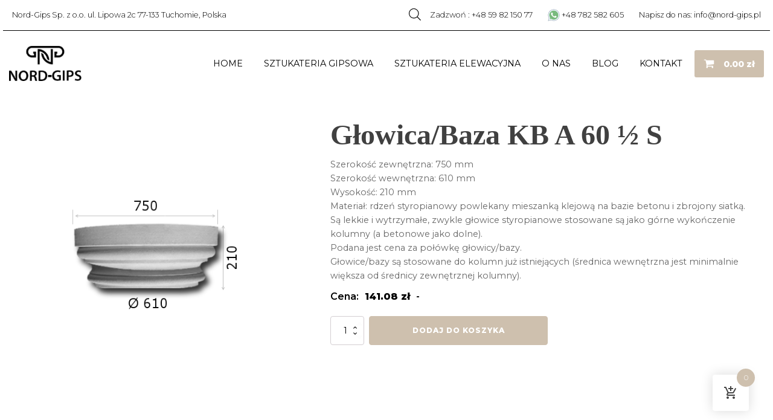

--- FILE ---
content_type: text/html; charset=UTF-8
request_url: https://nord-gips.pl/product/glowica-baza-kb-a-60-%C2%BD-s/
body_size: 27488
content:
<!DOCTYPE html>
<html lang="pl-PL" >
<head>
<meta charset="UTF-8">
<meta name="viewport" content="width=device-width, initial-scale=1.0">
<!-- WP_HEAD() START -->
<link rel="preload" as="style" href="https://fonts.googleapis.com/css?family=Montserrat:200,300,500,600,800,regular," >
<link rel="stylesheet" href="https://fonts.googleapis.com/css?family=Montserrat:200,300,500,600,800,regular,">
<meta name='robots' content='index, follow, max-image-preview:large, max-snippet:-1, max-video-preview:-1' />

	<!-- This site is optimized with the Yoast SEO plugin v23.4 - https://yoast.com/wordpress/plugins/seo/ -->
	<title>Głowica/Baza KB A 60 ½ S - NordGips</title>
	<meta name="description" content="Głowica/Baza KB A 60 ½ S to elegancki element sztukateryjny. Nord Gips oferuje wysokiej jakości sztukaterię ścienną gipsową oraz wytrzymałą i trwałą sztukaterię elewacyjną. Zapraszamy!" />
	<link rel="canonical" href="https://nord-gips.pl/product/glowica-baza-kb-a-60-½-s/" />
	<meta property="og:locale" content="pl_PL" />
	<meta property="og:type" content="article" />
	<meta property="og:title" content="Głowica/Baza KB A 60 ½ S - NordGips" />
	<meta property="og:description" content="Głowica/Baza KB A 60 ½ S to elegancki element sztukateryjny. Nord Gips oferuje wysokiej jakości sztukaterię ścienną gipsową oraz wytrzymałą i trwałą sztukaterię elewacyjną. Zapraszamy!" />
	<meta property="og:url" content="https://nord-gips.pl/product/glowica-baza-kb-a-60-½-s/" />
	<meta property="og:site_name" content="NordGips" />
	<meta property="article:publisher" content="https://www.facebook.com/nordgips.sztukateria/" />
	<meta property="article:modified_time" content="2025-02-28T16:55:28+00:00" />
	<meta property="og:image" content="https://nord-gips.pl/wp-content/uploads/2022/04/xglowica-baza-kb-a-60-s.webp" />
	<meta property="og:image:width" content="452" />
	<meta property="og:image:height" content="452" />
	<meta property="og:image:type" content="image/webp" />
	<meta name="twitter:card" content="summary_large_image" />
	<script type="application/ld+json" class="yoast-schema-graph">{"@context":"https://schema.org","@graph":[{"@type":"WebPage","@id":"https://nord-gips.pl/product/glowica-baza-kb-a-60-%c2%bd-s/","url":"https://nord-gips.pl/product/glowica-baza-kb-a-60-%c2%bd-s/","name":"Głowica/Baza KB A 60 ½ S - NordGips","isPartOf":{"@id":"https://nord-gips.pl/#website"},"primaryImageOfPage":{"@id":"https://nord-gips.pl/product/glowica-baza-kb-a-60-%c2%bd-s/#primaryimage"},"image":{"@id":"https://nord-gips.pl/product/glowica-baza-kb-a-60-%c2%bd-s/#primaryimage"},"thumbnailUrl":"https://nord-gips.pl/wp-content/uploads/2022/04/xglowica-baza-kb-a-60-s.webp","datePublished":"2022-04-19T11:14:19+00:00","dateModified":"2025-02-28T16:55:28+00:00","description":"Głowica/Baza KB A 60 ½ S to elegancki element sztukateryjny. Nord Gips oferuje wysokiej jakości sztukaterię ścienną gipsową oraz wytrzymałą i trwałą sztukaterię elewacyjną. Zapraszamy!","breadcrumb":{"@id":"https://nord-gips.pl/product/glowica-baza-kb-a-60-%c2%bd-s/#breadcrumb"},"inLanguage":"pl-PL","potentialAction":[{"@type":"ReadAction","target":["https://nord-gips.pl/product/glowica-baza-kb-a-60-%c2%bd-s/"]}]},{"@type":"ImageObject","inLanguage":"pl-PL","@id":"https://nord-gips.pl/product/glowica-baza-kb-a-60-%c2%bd-s/#primaryimage","url":"https://nord-gips.pl/wp-content/uploads/2022/04/xglowica-baza-kb-a-60-s.webp","contentUrl":"https://nord-gips.pl/wp-content/uploads/2022/04/xglowica-baza-kb-a-60-s.webp","width":452,"height":452},{"@type":"BreadcrumbList","@id":"https://nord-gips.pl/product/glowica-baza-kb-a-60-%c2%bd-s/#breadcrumb","itemListElement":[{"@type":"ListItem","position":1,"name":"Strona główna","item":"https://nord-gips.pl/"},{"@type":"ListItem","position":2,"name":"Produkty","item":"https://nord-gips.pl/shop/"},{"@type":"ListItem","position":3,"name":"Głowica/Baza KB A 60 ½ S"}]},{"@type":"WebSite","@id":"https://nord-gips.pl/#website","url":"https://nord-gips.pl/","name":"NordGips","description":"Sztukateria gipsowa i elewacyjna","publisher":{"@id":"https://nord-gips.pl/#organization"},"potentialAction":[{"@type":"SearchAction","target":{"@type":"EntryPoint","urlTemplate":"https://nord-gips.pl/?s={search_term_string}"},"query-input":{"@type":"PropertyValueSpecification","valueRequired":true,"valueName":"search_term_string"}}],"inLanguage":"pl-PL"},{"@type":"Organization","@id":"https://nord-gips.pl/#organization","name":"NordGips","url":"https://nord-gips.pl/","logo":{"@type":"ImageObject","inLanguage":"pl-PL","@id":"https://nord-gips.pl/#/schema/logo/image/","url":"https://nord-gips.pl/wp-content/uploads/2022/03/nord-gips-logo.png","contentUrl":"https://nord-gips.pl/wp-content/uploads/2022/03/nord-gips-logo.png","width":177,"height":86,"caption":"NordGips"},"image":{"@id":"https://nord-gips.pl/#/schema/logo/image/"},"sameAs":["https://www.facebook.com/nordgips.sztukateria/","https://www.instagram.com/nord_gips/"]}]}</script>
	<!-- / Yoast SEO plugin. -->


<link rel='dns-prefetch' href='//cdn.jsdelivr.net' />
<link rel='dns-prefetch' href='//cdnjs.cloudflare.com' />
<link rel="alternate" type="application/rss+xml" title="NordGips &raquo; Kanał z wpisami" href="https://nord-gips.pl/feed/" />
<link rel="alternate" type="application/rss+xml" title="NordGips &raquo; Kanał z komentarzami" href="https://nord-gips.pl/comments/feed/" />
<style id='wp-block-library-inline-css'>
:root{--wp-admin-theme-color:#007cba;--wp-admin-theme-color--rgb:0,124,186;--wp-admin-theme-color-darker-10:#006ba1;--wp-admin-theme-color-darker-10--rgb:0,107,161;--wp-admin-theme-color-darker-20:#005a87;--wp-admin-theme-color-darker-20--rgb:0,90,135;--wp-admin-border-width-focus:2px;--wp-block-synced-color:#7a00df;--wp-block-synced-color--rgb:122,0,223;--wp-bound-block-color:var(--wp-block-synced-color)}@media (min-resolution:192dpi){:root{--wp-admin-border-width-focus:1.5px}}.wp-element-button{cursor:pointer}:root{--wp--preset--font-size--normal:16px;--wp--preset--font-size--huge:42px}:root .has-very-light-gray-background-color{background-color:#eee}:root .has-very-dark-gray-background-color{background-color:#313131}:root .has-very-light-gray-color{color:#eee}:root .has-very-dark-gray-color{color:#313131}:root .has-vivid-green-cyan-to-vivid-cyan-blue-gradient-background{background:linear-gradient(135deg,#00d084,#0693e3)}:root .has-purple-crush-gradient-background{background:linear-gradient(135deg,#34e2e4,#4721fb 50%,#ab1dfe)}:root .has-hazy-dawn-gradient-background{background:linear-gradient(135deg,#faaca8,#dad0ec)}:root .has-subdued-olive-gradient-background{background:linear-gradient(135deg,#fafae1,#67a671)}:root .has-atomic-cream-gradient-background{background:linear-gradient(135deg,#fdd79a,#004a59)}:root .has-nightshade-gradient-background{background:linear-gradient(135deg,#330968,#31cdcf)}:root .has-midnight-gradient-background{background:linear-gradient(135deg,#020381,#2874fc)}.has-regular-font-size{font-size:1em}.has-larger-font-size{font-size:2.625em}.has-normal-font-size{font-size:var(--wp--preset--font-size--normal)}.has-huge-font-size{font-size:var(--wp--preset--font-size--huge)}.has-text-align-center{text-align:center}.has-text-align-left{text-align:left}.has-text-align-right{text-align:right}#end-resizable-editor-section{display:none}.aligncenter{clear:both}.items-justified-left{justify-content:flex-start}.items-justified-center{justify-content:center}.items-justified-right{justify-content:flex-end}.items-justified-space-between{justify-content:space-between}.screen-reader-text{border:0;clip:rect(1px,1px,1px,1px);clip-path:inset(50%);height:1px;margin:-1px;overflow:hidden;padding:0;position:absolute;width:1px;word-wrap:normal!important}.screen-reader-text:focus{background-color:#ddd;clip:auto!important;clip-path:none;color:#444;display:block;font-size:1em;height:auto;left:5px;line-height:normal;padding:15px 23px 14px;text-decoration:none;top:5px;width:auto;z-index:100000}html :where(.has-border-color){border-style:solid}html :where([style*=border-top-color]){border-top-style:solid}html :where([style*=border-right-color]){border-right-style:solid}html :where([style*=border-bottom-color]){border-bottom-style:solid}html :where([style*=border-left-color]){border-left-style:solid}html :where([style*=border-width]){border-style:solid}html :where([style*=border-top-width]){border-top-style:solid}html :where([style*=border-right-width]){border-right-style:solid}html :where([style*=border-bottom-width]){border-bottom-style:solid}html :where([style*=border-left-width]){border-left-style:solid}html :where(img[class*=wp-image-]){height:auto;max-width:100%}:where(figure){margin:0 0 1em}html :where(.is-position-sticky){--wp-admin--admin-bar--position-offset:var(--wp-admin--admin-bar--height,0px)}@media screen and (max-width:600px){html :where(.is-position-sticky){--wp-admin--admin-bar--position-offset:0px}}
</style>
<style id='classic-theme-styles-inline-css'>
/*! This file is auto-generated */
.wp-block-button__link{color:#fff;background-color:#32373c;border-radius:9999px;box-shadow:none;text-decoration:none;padding:calc(.667em + 2px) calc(1.333em + 2px);font-size:1.125em}.wp-block-file__button{background:#32373c;color:#fff;text-decoration:none}
</style>
<style id='global-styles-inline-css'>
:root{--wp--preset--aspect-ratio--square: 1;--wp--preset--aspect-ratio--4-3: 4/3;--wp--preset--aspect-ratio--3-4: 3/4;--wp--preset--aspect-ratio--3-2: 3/2;--wp--preset--aspect-ratio--2-3: 2/3;--wp--preset--aspect-ratio--16-9: 16/9;--wp--preset--aspect-ratio--9-16: 9/16;--wp--preset--color--black: #000000;--wp--preset--color--cyan-bluish-gray: #abb8c3;--wp--preset--color--white: #ffffff;--wp--preset--color--pale-pink: #f78da7;--wp--preset--color--vivid-red: #cf2e2e;--wp--preset--color--luminous-vivid-orange: #ff6900;--wp--preset--color--luminous-vivid-amber: #fcb900;--wp--preset--color--light-green-cyan: #7bdcb5;--wp--preset--color--vivid-green-cyan: #00d084;--wp--preset--color--pale-cyan-blue: #8ed1fc;--wp--preset--color--vivid-cyan-blue: #0693e3;--wp--preset--color--vivid-purple: #9b51e0;--wp--preset--color--foreground: #000000;--wp--preset--color--background: #ffffff;--wp--preset--color--primary: #1a4548;--wp--preset--color--secondary: #ffe2c7;--wp--preset--color--tertiary: #F6F6F6;--wp--preset--gradient--vivid-cyan-blue-to-vivid-purple: linear-gradient(135deg,rgba(6,147,227,1) 0%,rgb(155,81,224) 100%);--wp--preset--gradient--light-green-cyan-to-vivid-green-cyan: linear-gradient(135deg,rgb(122,220,180) 0%,rgb(0,208,130) 100%);--wp--preset--gradient--luminous-vivid-amber-to-luminous-vivid-orange: linear-gradient(135deg,rgba(252,185,0,1) 0%,rgba(255,105,0,1) 100%);--wp--preset--gradient--luminous-vivid-orange-to-vivid-red: linear-gradient(135deg,rgba(255,105,0,1) 0%,rgb(207,46,46) 100%);--wp--preset--gradient--very-light-gray-to-cyan-bluish-gray: linear-gradient(135deg,rgb(238,238,238) 0%,rgb(169,184,195) 100%);--wp--preset--gradient--cool-to-warm-spectrum: linear-gradient(135deg,rgb(74,234,220) 0%,rgb(151,120,209) 20%,rgb(207,42,186) 40%,rgb(238,44,130) 60%,rgb(251,105,98) 80%,rgb(254,248,76) 100%);--wp--preset--gradient--blush-light-purple: linear-gradient(135deg,rgb(255,206,236) 0%,rgb(152,150,240) 100%);--wp--preset--gradient--blush-bordeaux: linear-gradient(135deg,rgb(254,205,165) 0%,rgb(254,45,45) 50%,rgb(107,0,62) 100%);--wp--preset--gradient--luminous-dusk: linear-gradient(135deg,rgb(255,203,112) 0%,rgb(199,81,192) 50%,rgb(65,88,208) 100%);--wp--preset--gradient--pale-ocean: linear-gradient(135deg,rgb(255,245,203) 0%,rgb(182,227,212) 50%,rgb(51,167,181) 100%);--wp--preset--gradient--electric-grass: linear-gradient(135deg,rgb(202,248,128) 0%,rgb(113,206,126) 100%);--wp--preset--gradient--midnight: linear-gradient(135deg,rgb(2,3,129) 0%,rgb(40,116,252) 100%);--wp--preset--gradient--vertical-secondary-to-tertiary: linear-gradient(to bottom,var(--wp--preset--color--secondary) 0%,var(--wp--preset--color--tertiary) 100%);--wp--preset--gradient--vertical-secondary-to-background: linear-gradient(to bottom,var(--wp--preset--color--secondary) 0%,var(--wp--preset--color--background) 100%);--wp--preset--gradient--vertical-tertiary-to-background: linear-gradient(to bottom,var(--wp--preset--color--tertiary) 0%,var(--wp--preset--color--background) 100%);--wp--preset--gradient--diagonal-primary-to-foreground: linear-gradient(to bottom right,var(--wp--preset--color--primary) 0%,var(--wp--preset--color--foreground) 100%);--wp--preset--gradient--diagonal-secondary-to-background: linear-gradient(to bottom right,var(--wp--preset--color--secondary) 50%,var(--wp--preset--color--background) 50%);--wp--preset--gradient--diagonal-background-to-secondary: linear-gradient(to bottom right,var(--wp--preset--color--background) 50%,var(--wp--preset--color--secondary) 50%);--wp--preset--gradient--diagonal-tertiary-to-background: linear-gradient(to bottom right,var(--wp--preset--color--tertiary) 50%,var(--wp--preset--color--background) 50%);--wp--preset--gradient--diagonal-background-to-tertiary: linear-gradient(to bottom right,var(--wp--preset--color--background) 50%,var(--wp--preset--color--tertiary) 50%);--wp--preset--font-size--small: 1rem;--wp--preset--font-size--medium: 1.125rem;--wp--preset--font-size--large: 1.75rem;--wp--preset--font-size--x-large: clamp(1.75rem, 3vw, 2.25rem);--wp--preset--font-family--system-font: -apple-system,BlinkMacSystemFont,"Segoe UI",Roboto,Oxygen-Sans,Ubuntu,Cantarell,"Helvetica Neue",sans-serif;--wp--preset--font-family--source-serif-pro: "Source Serif Pro", serif;--wp--preset--font-family--inter: "Inter", sans-serif;--wp--preset--font-family--cardo: Cardo;--wp--preset--spacing--20: 0.44rem;--wp--preset--spacing--30: 0.67rem;--wp--preset--spacing--40: 1rem;--wp--preset--spacing--50: 1.5rem;--wp--preset--spacing--60: 2.25rem;--wp--preset--spacing--70: 3.38rem;--wp--preset--spacing--80: 5.06rem;--wp--preset--shadow--natural: 6px 6px 9px rgba(0, 0, 0, 0.2);--wp--preset--shadow--deep: 12px 12px 50px rgba(0, 0, 0, 0.4);--wp--preset--shadow--sharp: 6px 6px 0px rgba(0, 0, 0, 0.2);--wp--preset--shadow--outlined: 6px 6px 0px -3px rgba(255, 255, 255, 1), 6px 6px rgba(0, 0, 0, 1);--wp--preset--shadow--crisp: 6px 6px 0px rgba(0, 0, 0, 1);--wp--custom--spacing--small: max(1.25rem, 5vw);--wp--custom--spacing--medium: clamp(2rem, 8vw, calc(4 * var(--wp--style--block-gap)));--wp--custom--spacing--large: clamp(4rem, 10vw, 8rem);--wp--custom--spacing--outer: var(--wp--custom--spacing--small, 1.25rem);--wp--custom--typography--font-size--huge: clamp(2.25rem, 4vw, 2.75rem);--wp--custom--typography--font-size--gigantic: clamp(2.75rem, 6vw, 3.25rem);--wp--custom--typography--font-size--colossal: clamp(3.25rem, 8vw, 6.25rem);--wp--custom--typography--line-height--tiny: 1.15;--wp--custom--typography--line-height--small: 1.2;--wp--custom--typography--line-height--medium: 1.4;--wp--custom--typography--line-height--normal: 1.6;}:root :where(.is-layout-flow) > :first-child{margin-block-start: 0;}:root :where(.is-layout-flow) > :last-child{margin-block-end: 0;}:root :where(.is-layout-flow) > *{margin-block-start: 1.5rem;margin-block-end: 0;}:root :where(.is-layout-constrained) > :first-child{margin-block-start: 0;}:root :where(.is-layout-constrained) > :last-child{margin-block-end: 0;}:root :where(.is-layout-constrained) > *{margin-block-start: 1.5rem;margin-block-end: 0;}:root :where(.is-layout-flex){gap: 1.5rem;}:root :where(.is-layout-grid){gap: 1.5rem;}body .is-layout-flex{display: flex;}.is-layout-flex{flex-wrap: wrap;align-items: center;}.is-layout-flex > :is(*, div){margin: 0;}body .is-layout-grid{display: grid;}.is-layout-grid > :is(*, div){margin: 0;}.has-black-color{color: var(--wp--preset--color--black) !important;}.has-cyan-bluish-gray-color{color: var(--wp--preset--color--cyan-bluish-gray) !important;}.has-white-color{color: var(--wp--preset--color--white) !important;}.has-pale-pink-color{color: var(--wp--preset--color--pale-pink) !important;}.has-vivid-red-color{color: var(--wp--preset--color--vivid-red) !important;}.has-luminous-vivid-orange-color{color: var(--wp--preset--color--luminous-vivid-orange) !important;}.has-luminous-vivid-amber-color{color: var(--wp--preset--color--luminous-vivid-amber) !important;}.has-light-green-cyan-color{color: var(--wp--preset--color--light-green-cyan) !important;}.has-vivid-green-cyan-color{color: var(--wp--preset--color--vivid-green-cyan) !important;}.has-pale-cyan-blue-color{color: var(--wp--preset--color--pale-cyan-blue) !important;}.has-vivid-cyan-blue-color{color: var(--wp--preset--color--vivid-cyan-blue) !important;}.has-vivid-purple-color{color: var(--wp--preset--color--vivid-purple) !important;}.has-black-background-color{background-color: var(--wp--preset--color--black) !important;}.has-cyan-bluish-gray-background-color{background-color: var(--wp--preset--color--cyan-bluish-gray) !important;}.has-white-background-color{background-color: var(--wp--preset--color--white) !important;}.has-pale-pink-background-color{background-color: var(--wp--preset--color--pale-pink) !important;}.has-vivid-red-background-color{background-color: var(--wp--preset--color--vivid-red) !important;}.has-luminous-vivid-orange-background-color{background-color: var(--wp--preset--color--luminous-vivid-orange) !important;}.has-luminous-vivid-amber-background-color{background-color: var(--wp--preset--color--luminous-vivid-amber) !important;}.has-light-green-cyan-background-color{background-color: var(--wp--preset--color--light-green-cyan) !important;}.has-vivid-green-cyan-background-color{background-color: var(--wp--preset--color--vivid-green-cyan) !important;}.has-pale-cyan-blue-background-color{background-color: var(--wp--preset--color--pale-cyan-blue) !important;}.has-vivid-cyan-blue-background-color{background-color: var(--wp--preset--color--vivid-cyan-blue) !important;}.has-vivid-purple-background-color{background-color: var(--wp--preset--color--vivid-purple) !important;}.has-black-border-color{border-color: var(--wp--preset--color--black) !important;}.has-cyan-bluish-gray-border-color{border-color: var(--wp--preset--color--cyan-bluish-gray) !important;}.has-white-border-color{border-color: var(--wp--preset--color--white) !important;}.has-pale-pink-border-color{border-color: var(--wp--preset--color--pale-pink) !important;}.has-vivid-red-border-color{border-color: var(--wp--preset--color--vivid-red) !important;}.has-luminous-vivid-orange-border-color{border-color: var(--wp--preset--color--luminous-vivid-orange) !important;}.has-luminous-vivid-amber-border-color{border-color: var(--wp--preset--color--luminous-vivid-amber) !important;}.has-light-green-cyan-border-color{border-color: var(--wp--preset--color--light-green-cyan) !important;}.has-vivid-green-cyan-border-color{border-color: var(--wp--preset--color--vivid-green-cyan) !important;}.has-pale-cyan-blue-border-color{border-color: var(--wp--preset--color--pale-cyan-blue) !important;}.has-vivid-cyan-blue-border-color{border-color: var(--wp--preset--color--vivid-cyan-blue) !important;}.has-vivid-purple-border-color{border-color: var(--wp--preset--color--vivid-purple) !important;}.has-vivid-cyan-blue-to-vivid-purple-gradient-background{background: var(--wp--preset--gradient--vivid-cyan-blue-to-vivid-purple) !important;}.has-light-green-cyan-to-vivid-green-cyan-gradient-background{background: var(--wp--preset--gradient--light-green-cyan-to-vivid-green-cyan) !important;}.has-luminous-vivid-amber-to-luminous-vivid-orange-gradient-background{background: var(--wp--preset--gradient--luminous-vivid-amber-to-luminous-vivid-orange) !important;}.has-luminous-vivid-orange-to-vivid-red-gradient-background{background: var(--wp--preset--gradient--luminous-vivid-orange-to-vivid-red) !important;}.has-very-light-gray-to-cyan-bluish-gray-gradient-background{background: var(--wp--preset--gradient--very-light-gray-to-cyan-bluish-gray) !important;}.has-cool-to-warm-spectrum-gradient-background{background: var(--wp--preset--gradient--cool-to-warm-spectrum) !important;}.has-blush-light-purple-gradient-background{background: var(--wp--preset--gradient--blush-light-purple) !important;}.has-blush-bordeaux-gradient-background{background: var(--wp--preset--gradient--blush-bordeaux) !important;}.has-luminous-dusk-gradient-background{background: var(--wp--preset--gradient--luminous-dusk) !important;}.has-pale-ocean-gradient-background{background: var(--wp--preset--gradient--pale-ocean) !important;}.has-electric-grass-gradient-background{background: var(--wp--preset--gradient--electric-grass) !important;}.has-midnight-gradient-background{background: var(--wp--preset--gradient--midnight) !important;}.has-small-font-size{font-size: var(--wp--preset--font-size--small) !important;}.has-medium-font-size{font-size: var(--wp--preset--font-size--medium) !important;}.has-large-font-size{font-size: var(--wp--preset--font-size--large) !important;}.has-x-large-font-size{font-size: var(--wp--preset--font-size--x-large) !important;}
</style>
<style id='wp-block-template-skip-link-inline-css'>

		.skip-link.screen-reader-text {
			border: 0;
			clip: rect(1px,1px,1px,1px);
			clip-path: inset(50%);
			height: 1px;
			margin: -1px;
			overflow: hidden;
			padding: 0;
			position: absolute !important;
			width: 1px;
			word-wrap: normal !important;
		}

		.skip-link.screen-reader-text:focus {
			background-color: #eee;
			clip: auto !important;
			clip-path: none;
			color: #444;
			display: block;
			font-size: 1em;
			height: auto;
			left: 5px;
			line-height: normal;
			padding: 15px 23px 14px;
			text-decoration: none;
			top: 5px;
			width: auto;
			z-index: 100000;
		}
</style>
<link rel='stylesheet' id='oxygen-css' href='https://nord-gips.pl/wp-content/plugins/oxygen/component-framework/oxygen.css?ver=4.9' media='all' />
<link rel='stylesheet' id='t-tabs-css' href='https://nord-gips.pl/wp-content/plugins/taureca/css/t_tabs.css' media='all' />
<link rel='stylesheet' id='splide-css' href='https://cdn.jsdelivr.net/npm/@splidejs/splide@4.1.4/dist/css/splide.min.css' media='all' />
<link rel='stylesheet' id='t-products-css' href='https://nord-gips.pl/wp-content/plugins/taureca/css/t_products.css' media='all' />
<link rel='stylesheet' id='t-lightbox-css' href='https://cdnjs.cloudflare.com/ajax/libs/simplelightbox/2.14.3/simple-lightbox.css' media='all' />
<link rel='stylesheet' id='t-gallery-css' href='https://nord-gips.pl/wp-content/plugins/taureca/css/t_gallery.css' media='all' />
<link rel='stylesheet' id='t-files-css' href='https://nord-gips.pl/wp-content/plugins/taureca/css/t_files.css' media='all' />
<link rel='stylesheet' id='t-global-css' href='https://nord-gips.pl/wp-content/plugins/taureca/css/t_global.css' media='all' />
<link rel='stylesheet' id='t-cart-changes-css' href='https://nord-gips.pl/wp-content/plugins/taureca/css/cart_changes.css' media='all' />
<link rel='stylesheet' id='taureca-css' href='https://nord-gips.pl/wp-content/plugins/taureca/public/css/taureca-public.css?ver=1.0.0' media='all' />
<link rel='stylesheet' id='photoswipe-css' href='https://nord-gips.pl/wp-content/plugins/woocommerce/assets/css/photoswipe/photoswipe.min.css?ver=9.3.1' media='all' />
<link rel='stylesheet' id='photoswipe-default-skin-css' href='https://nord-gips.pl/wp-content/plugins/woocommerce/assets/css/photoswipe/default-skin/default-skin.min.css?ver=9.3.1' media='all' />
<link rel='stylesheet' id='woocommerce-layout-css' href='https://nord-gips.pl/wp-content/plugins/woocommerce/assets/css/woocommerce-layout.css?ver=9.3.1' media='all' />
<link rel='stylesheet' id='woocommerce-smallscreen-css' href='https://nord-gips.pl/wp-content/plugins/woocommerce/assets/css/woocommerce-smallscreen.css?ver=9.3.1' media='only screen and (max-width: 768px)' />
<link rel='stylesheet' id='woocommerce-general-css' href='https://nord-gips.pl/wp-content/plugins/woocommerce/assets/css/woocommerce.css?ver=9.3.1' media='all' />
<link rel='stylesheet' id='woocommerce-blocktheme-css' href='https://nord-gips.pl/wp-content/plugins/woocommerce/assets/css/woocommerce-blocktheme.css?ver=9.3.1' media='all' />
<style id='woocommerce-inline-inline-css'>
.woocommerce form .form-row .required { visibility: visible; }
</style>
<link rel='stylesheet' id='hint-css' href='https://nord-gips.pl/wp-content/plugins/woo-fly-cart/assets/hint/hint.min.css?ver=6.6.4' media='all' />
<link rel='stylesheet' id='perfect-scrollbar-css' href='https://nord-gips.pl/wp-content/plugins/woo-fly-cart/assets/perfect-scrollbar/css/perfect-scrollbar.min.css?ver=6.6.4' media='all' />
<link rel='stylesheet' id='perfect-scrollbar-wpc-css' href='https://nord-gips.pl/wp-content/plugins/woo-fly-cart/assets/perfect-scrollbar/css/custom-theme.css?ver=6.6.4' media='all' />
<link rel='stylesheet' id='woofc-fonts-css' href='https://nord-gips.pl/wp-content/plugins/woo-fly-cart/assets/css/fonts.css?ver=6.6.4' media='all' />
<link rel='stylesheet' id='woofc-frontend-css' href='https://nord-gips.pl/wp-content/plugins/woo-fly-cart/assets/css/frontend.css?ver=5.8.0' media='all' />
<style id='woofc-frontend-inline-css'>
.woofc-area.woofc-style-01 .woofc-inner, .woofc-area.woofc-style-03 .woofc-inner, .woofc-area.woofc-style-02 .woofc-area-bot .woofc-action .woofc-action-inner > div a:hover, .woofc-area.woofc-style-04 .woofc-area-bot .woofc-action .woofc-action-inner > div a:hover {
                            background-color: #cec0ae;
                        }

                        .woofc-area.woofc-style-01 .woofc-area-bot .woofc-action .woofc-action-inner > div a, .woofc-area.woofc-style-02 .woofc-area-bot .woofc-action .woofc-action-inner > div a, .woofc-area.woofc-style-03 .woofc-area-bot .woofc-action .woofc-action-inner > div a, .woofc-area.woofc-style-04 .woofc-area-bot .woofc-action .woofc-action-inner > div a {
                            outline: none;
                            color: #cec0ae;
                        }

                        .woofc-area.woofc-style-02 .woofc-area-bot .woofc-action .woofc-action-inner > div a, .woofc-area.woofc-style-04 .woofc-area-bot .woofc-action .woofc-action-inner > div a {
                            border-color: #cec0ae;
                        }

                        .woofc-area.woofc-style-05 .woofc-inner{
                            background-color: #cec0ae;
                            background-image: url('');
                            background-size: cover;
                            background-position: center;
                            background-repeat: no-repeat;
                        }
                        
                        .woofc-count span {
                            background-color: #cec0ae;
                        }
</style>
<link rel='stylesheet' id='dgwt-wcas-style-css' href='https://nord-gips.pl/wp-content/plugins/ajax-search-for-woocommerce/assets/css/style.min.css?ver=1.28.1' media='all' />
<link rel='stylesheet' id='flexible-shipping-free-shipping-css' href='https://nord-gips.pl/wp-content/plugins/flexible-shipping/assets/dist/css/free-shipping.css?ver=4.25.8.2' media='all' />
<script src="https://nord-gips.pl/wp-includes/js/jquery/jquery.min.js?ver=3.7.1" id="jquery-core-js"></script>
<script src="https://nord-gips.pl/wp-content/plugins/taureca/public/js/taureca-public.js?ver=1.0.0" id="taureca-js"></script>
<script src="https://nord-gips.pl/wp-content/plugins/woocommerce/assets/js/jquery-blockui/jquery.blockUI.min.js?ver=2.7.0-wc.9.3.1" id="jquery-blockui-js" defer data-wp-strategy="defer"></script>
<script id="wc-add-to-cart-js-extra">
var wc_add_to_cart_params = {"ajax_url":"\/wp-admin\/admin-ajax.php","wc_ajax_url":"\/?wc-ajax=%%endpoint%%","i18n_view_cart":"Zobacz koszyk","cart_url":"https:\/\/nord-gips.pl\/cart\/","is_cart":"","cart_redirect_after_add":"no"};
</script>
<script src="https://nord-gips.pl/wp-content/plugins/woocommerce/assets/js/frontend/add-to-cart.min.js?ver=9.3.1" id="wc-add-to-cart-js" defer data-wp-strategy="defer"></script>
<script src="https://nord-gips.pl/wp-content/plugins/woocommerce/assets/js/zoom/jquery.zoom.min.js?ver=1.7.21-wc.9.3.1" id="zoom-js" defer data-wp-strategy="defer"></script>
<script src="https://nord-gips.pl/wp-content/plugins/woocommerce/assets/js/flexslider/jquery.flexslider.min.js?ver=2.7.2-wc.9.3.1" id="flexslider-js" defer data-wp-strategy="defer"></script>
<script src="https://nord-gips.pl/wp-content/plugins/woocommerce/assets/js/photoswipe/photoswipe.min.js?ver=4.1.1-wc.9.3.1" id="photoswipe-js" defer data-wp-strategy="defer"></script>
<script src="https://nord-gips.pl/wp-content/plugins/woocommerce/assets/js/photoswipe/photoswipe-ui-default.min.js?ver=4.1.1-wc.9.3.1" id="photoswipe-ui-default-js" defer data-wp-strategy="defer"></script>
<script id="wc-single-product-js-extra">
var wc_single_product_params = {"i18n_required_rating_text":"Prosz\u0119 wybra\u0107 ocen\u0119","review_rating_required":"no","flexslider":{"rtl":false,"animation":"slide","smoothHeight":true,"directionNav":false,"controlNav":"thumbnails","slideshow":false,"animationSpeed":500,"animationLoop":false,"allowOneSlide":false,"touch":false},"zoom_enabled":"1","zoom_options":[],"photoswipe_enabled":"1","photoswipe_options":{"shareEl":false,"closeOnScroll":false,"history":false,"hideAnimationDuration":0,"showAnimationDuration":0},"flexslider_enabled":"1"};
</script>
<script src="https://nord-gips.pl/wp-content/plugins/woocommerce/assets/js/frontend/single-product.min.js?ver=9.3.1" id="wc-single-product-js" defer data-wp-strategy="defer"></script>
<script src="https://nord-gips.pl/wp-content/plugins/woocommerce/assets/js/js-cookie/js.cookie.min.js?ver=2.1.4-wc.9.3.1" id="js-cookie-js" data-wp-strategy="defer"></script>
<script id="woocommerce-js-extra">
var woocommerce_params = {"ajax_url":"\/wp-admin\/admin-ajax.php","wc_ajax_url":"\/?wc-ajax=%%endpoint%%"};
</script>
<script src="https://nord-gips.pl/wp-content/plugins/woocommerce/assets/js/frontend/woocommerce.min.js?ver=9.3.1" id="woocommerce-js" defer data-wp-strategy="defer"></script>
<link rel="https://api.w.org/" href="https://nord-gips.pl/wp-json/" /><link rel="alternate" title="JSON" type="application/json" href="https://nord-gips.pl/wp-json/wp/v2/product/1504" /><link rel="EditURI" type="application/rsd+xml" title="RSD" href="https://nord-gips.pl/xmlrpc.php?rsd" />
<meta name="generator" content="WordPress 6.6.4" />
<meta name="generator" content="WooCommerce 9.3.1" />
<link rel='shortlink' href='https://nord-gips.pl/?p=1504' />
<link rel="alternate" title="oEmbed (JSON)" type="application/json+oembed" href="https://nord-gips.pl/wp-json/oembed/1.0/embed?url=https%3A%2F%2Fnord-gips.pl%2Fproduct%2Fglowica-baza-kb-a-60-%25c2%25bd-s%2F" />
<link rel="alternate" title="oEmbed (XML)" type="text/xml+oembed" href="https://nord-gips.pl/wp-json/oembed/1.0/embed?url=https%3A%2F%2Fnord-gips.pl%2Fproduct%2Fglowica-baza-kb-a-60-%25c2%25bd-s%2F&#038;format=xml" />
<!-- start Simple Custom CSS and JS -->
<style>
.product_type_simple{
	background-color: #ffffff !important;
    font-family: 'Montserrat';
    font-weight: 600 !important;
    color: #000000 !important;
}

.product_type_simple:hover{
	background-color: #c9b6a1!important;
	color: white !important;
    
}</style>
<!-- end Simple Custom CSS and JS -->
<!-- start Simple Custom CSS and JS -->
<style>
.whats-up::before{
	content: '';
	width: 20px;
	height: 20px;
	background-image: url(https://de.nord-gips.pl/wp-content/uploads/2025/03/icons8-whatsapp.svg);
	background-size: contain;
	display: block;
}

@media(max-width: 991px){
	.whats-up::before{
		width: 30px;
		height: 30px;
	}
}

.whats-up{
	display: flex !important;
    align-items: center;
    gap: 5px;

}</style>
<!-- end Simple Custom CSS and JS -->
<!-- start Simple Custom CSS and JS -->
<style>
.page-id-125 .ct-inner-content, .page-id-123 .ct-inner-content{
	padding: 15px;
	margin: 50px auto;
	max-width: 1300px;
}</style>
<!-- end Simple Custom CSS and JS -->
<!-- start Simple Custom CSS and JS -->
<style>
.dgwt-wcas-sf-wrapp .dgwt-wcas-search-submit:before{
	border-color: transparent #cec0ae !important;
}</style>
<!-- end Simple Custom CSS and JS -->
<!-- start Simple Custom CSS and JS -->
<style>
.taureca-menu-modal-wrapper{
	overflow-y: auto;
}

.t-cross-sell h2{
  margin-bottom: 20px;
}</style>
<!-- end Simple Custom CSS and JS -->

		<!-- GA Google Analytics @ https://m0n.co/ga -->
		<script async src="https://www.googletagmanager.com/gtag/js?id=G-5JCDKF58K1"></script>
		<script>
			window.dataLayer = window.dataLayer || [];
			function gtag(){dataLayer.push(arguments);}
			gtag('js', new Date());
			gtag('config', 'G-5JCDKF58K1');
		</script>

	<link rel="shortcut icon" href="/wp-content/uploads/2022/03/nord-gips-ico.png" >
		<style>
			.dgwt-wcas-ico-magnifier,.dgwt-wcas-ico-magnifier-handler{max-width:20px}.dgwt-wcas-search-wrapp{max-width:300px}		</style>
			<noscript><style>.woocommerce-product-gallery{ opacity: 1 !important; }</style></noscript>
	<style id='wp-fonts-local'>
@font-face{font-family:"Source Serif Pro";font-style:normal;font-weight:200 900;font-display:fallback;src:url('https://nord-gips.pl/wp-content/themes/oxygen-is-not-a-theme/assets/fonts/source-serif-pro/SourceSerif4Variable-Roman.ttf.woff2') format('woff2');font-stretch:normal;}
@font-face{font-family:"Source Serif Pro";font-style:italic;font-weight:200 900;font-display:fallback;src:url('https://nord-gips.pl/wp-content/themes/oxygen-is-not-a-theme/assets/fonts/source-serif-pro/SourceSerif4Variable-Italic.ttf.woff2') format('woff2');font-stretch:normal;}
@font-face{font-family:Inter;font-style:normal;font-weight:300 900;font-display:fallback;src:url('https://nord-gips.pl/wp-content/plugins/woocommerce/assets/fonts/Inter-VariableFont_slnt,wght.woff2') format('woff2');font-stretch:normal;}
@font-face{font-family:Cardo;font-style:normal;font-weight:400;font-display:fallback;src:url('https://nord-gips.pl/wp-content/plugins/woocommerce/assets/fonts/cardo_normal_400.woff2') format('woff2');}
</style>
<link rel='stylesheet' id='oxygen-cache-38-css' href='//nord-gips.pl/wp-content/uploads/oxygen/css/38.css?cache=1760359119&#038;ver=6.6.4' media='all' />
<link rel='stylesheet' id='oxygen-cache-1286-css' href='//nord-gips.pl/wp-content/uploads/oxygen/css/1286.css?cache=1729681072&#038;ver=6.6.4' media='all' />
<link rel='stylesheet' id='oxygen-universal-styles-css' href='//nord-gips.pl/wp-content/uploads/oxygen/css/universal.css?cache=1760360011&#038;ver=6.6.4' media='all' />
<!-- END OF WP_HEAD() -->
</head>
<body class="product-template-default single single-product postid-1504 wp-embed-responsive  theme-oxygen-is-not-a-theme oxygen-body woocommerce woocommerce-page woocommerce-uses-block-theme woocommerce-block-theme-has-button-styles woocommerce-no-js" >




						<section id="section-126-38" class=" ct-section" ><div class="ct-section-inner-wrap"><a id="link-155-38" class="ct-link" href="https://nord-gips.pl/"   ><img  id="image-134-38" alt="" src="https://nord-gips.pl/wp-content/uploads/2022/03/nord-gips-logo.png" class="ct-image"/></a><div id="shortcode-268-38" class="ct-shortcode" ><div  class="dgwt-wcas-search-wrapp dgwt-wcas-has-submit woocommerce dgwt-wcas-style-solaris js-dgwt-wcas-layout-icon dgwt-wcas-layout-icon js-dgwt-wcas-mobile-overlay-enabled">
			<div  class="dgwt-wcas-search-icon js-dgwt-wcas-search-icon-handler">				<svg class="dgwt-wcas-ico-magnifier-handler" xmlns="http://www.w3.org/2000/svg"
					 xmlns:xlink="http://www.w3.org/1999/xlink" x="0px" y="0px"
					 viewBox="0 0 51.539 51.361" xml:space="preserve">
		             <path 						 d="M51.539,49.356L37.247,35.065c3.273-3.74,5.272-8.623,5.272-13.983c0-11.742-9.518-21.26-21.26-21.26 S0,9.339,0,21.082s9.518,21.26,21.26,21.26c5.361,0,10.244-1.999,13.983-5.272l14.292,14.292L51.539,49.356z M2.835,21.082 c0-10.176,8.249-18.425,18.425-18.425s18.425,8.249,18.425,18.425S31.436,39.507,21.26,39.507S2.835,31.258,2.835,21.082z"/>
				</svg>
				</div>
		<div class="dgwt-wcas-search-icon-arrow"></div>
		<form class="dgwt-wcas-search-form" role="search" action="https://nord-gips.pl/" method="get">
		<div class="dgwt-wcas-sf-wrapp">
						<label class="screen-reader-text"
				   for="dgwt-wcas-search-input-1">Wyszukiwarka produktów</label>

			<input id="dgwt-wcas-search-input-1"
				   type="search"
				   class="dgwt-wcas-search-input"
				   name="s"
				   value=""
				   placeholder="Szukaj produktów"
				   autocomplete="off"
							/>
			<div class="dgwt-wcas-preloader"></div>

			<div class="dgwt-wcas-voice-search"></div>

							<button type="submit"
						aria-label="Szukaj"
						class="dgwt-wcas-search-submit">				<svg class="dgwt-wcas-ico-magnifier" xmlns="http://www.w3.org/2000/svg"
					 xmlns:xlink="http://www.w3.org/1999/xlink" x="0px" y="0px"
					 viewBox="0 0 51.539 51.361" xml:space="preserve">
		             <path 						 d="M51.539,49.356L37.247,35.065c3.273-3.74,5.272-8.623,5.272-13.983c0-11.742-9.518-21.26-21.26-21.26 S0,9.339,0,21.082s9.518,21.26,21.26,21.26c5.361,0,10.244-1.999,13.983-5.272l14.292,14.292L51.539,49.356z M2.835,21.082 c0-10.176,8.249-18.425,18.425-18.425s18.425,8.249,18.425,18.425S31.436,39.507,21.26,39.507S2.835,31.258,2.835,21.082z"/>
				</svg>
				</button>
			
			<input type="hidden" name="post_type" value="product"/>
			<input type="hidden" name="dgwt_wcas" value="1"/>

			
					</div>
	</form>
</div>
</div>
		<div id="-burger-trigger-128-38" class="oxy-burger-trigger oxy-burger-trigger " ><button aria-label="Open menu" data-touch="click"  class="hamburger hamburger--slider " type="button"><span class="hamburger-box"><span class="hamburger-inner"></span></span></button></div>

		</div></section>
		<div id="-off-canvas-137-38" class="oxy-off-canvas " ><div class="oxy-offcanvas_backdrop"></div><div id="-off-canvas-137-38-inner" class="offcanvas-inner oxy-inner-content" role="dialog" aria-label="offcanvas content" tabindex="0" data-start="false" data-click-outside="true" data-trigger-selector=".oxy-burger-trigger" data-esc="true" data-focus-selector=".offcanvas-inner" data-reset="400" data-hashclose="true" data-burger-sync="false" data-overflow="true" data-auto-aria="true" data-focus-trap="true" ><a id="link_text-272-38" class="ct-link-text top-bar__text" href="tel:+48598215077"   >Zadzwoń : +48 59 82 150 77</a><a id="link_text-274-38" class="ct-link-text top-bar__text whats-up" href="https://wa.me/48782582605" target="_blank"  >&nbsp;+48 782 582 605 </a><a id="link_text-156-38" class="ct-link-text mobile-link" href="https://nord-gips.pl/"   >Home</a><a id="link_text-160-38" class="ct-link-text mobile-link" href="https://nord-gips.pl/o-nas/"   >O nas</a><a id="link_text-256-38" class="ct-link-text mobile-link" href="https://nord-gips.pl/blog/"   >Blog</a><a id="link_text-161-38" class="ct-link-text mobile-link" href="https://nord-gips.pl/kontakt/"   >Kontakt</a><div id="div_block-249-38" class="ct-div-block" ><div id="fancy_icon-250-38" class="ct-fancy-icon" ><svg id="svg-fancy_icon-250-38"><use xlink:href="#FontAwesomeicon-minus"></use></svg></div><div id="text_block-176-38" class="ct-text-block mobile-h" >Kategorie</div></div><div id="div_block-168-38" class="ct-div-block " ><div id="div_block-172-38" class="ct-div-block" ><a id="text_block-174-38" class="ct-link-text mobile-h" href="https://nord-gips.pl/sztukateria-gipsowa/"   >Sztukateria gipsowa</a><a id="link_text-212-38" class="ct-link-text mobile-link-cat" href="https://nord-gips.pl/product-category/kolumny/" target="_self"  >Kolumny&nbsp;</a><a id="link_text-214-38" class="ct-link-text mobile-link-sub" href="https://nord-gips.pl/product-category/glowice/" target="_self"  >Głowice</a><a id="link_text-216-38" class="ct-link-text mobile-link-sub" href="https://nord-gips.pl/product-category/bazy/" target="_self"  >Bazy</a><a id="link_text-217-38" class="ct-link-text mobile-link-cat" href="https://nord-gips.pl/product-category/sztukateria-gipsowa/pilastry/" target="_self"  >Pilastry</a><a id="link_text-219-38" class="ct-link-text mobile-link-sub" href="https://nord-gips.pl/product-category/sztukateria-gipsowa/pilastry/bazy-do-pilastrow/" target="_self"  >Bazy do pilastrów</a><a id="link_text-220-38" class="ct-link-text mobile-link-sub" href="https://nord-gips.pl/product-category/sztukateria-gipsowa/pilastry/glowice-do-pilastrow/" target="_self"  >Głowice do pilstrów</a><a id="link_text-223-38" class="ct-link-text mobile-link-cat" href="https://nord-gips.pl/product-category/sztukateria-gipsowa/fasety/" target="_self"  >Fasety</a><a id="link_text-225-38" class="ct-link-text mobile-link-sub" href="https://nord-gips.pl/product-category/sztukateria-gipsowa/narozniki-laczniki/" target="_self"  >Narożniki i łączniki</a><a id="link_text-227-38" class="ct-link-text mobile-link-cat" href="https://nord-gips.pl/product-category/sztukateria-gipsowa/listwy/" target="_self"  >Listwy</a><a id="link_text-229-38" class="ct-link-text mobile-link-sub" href="https://nord-gips.pl/product-category/sztukateria-gipsowa/narozniki/" target="_self"  >Narożniki</a><a id="link_text-231-38" class="ct-link-text mobile-link-cat" href="https://nord-gips.pl/product-category/sztukateria-gipsowa/fasety-oswietleniowe/" target="_self"  >Fasety oswietleniowe</a><a id="link_text-233-38" class="ct-link-text mobile-link-cat" href="https://nord-gips.pl/product-category/sztukateria-gipsowa/elementy-ozdobne/" target="_self"  >Elementy ozdobne</a><a id="link_text-234-38" class="ct-link-text mobile-link-cat" href="https://nord-gips.pl/product-category/sztukateria-gipsowa/gzymsy/" target="_self"  >Gzymsy</a><a id="link_text-235-38" class="ct-link-text mobile-link-cat" href="https://nord-gips.pl/product-category/sztukateria-gipsowa/konsole/" target="_self"  >Konsole</a><a id="link_text-236-38" class="ct-link-text mobile-link-cat" href="https://nord-gips.pl/product-category/sztukateria-gipsowa/kratki-wentylacyjne/" target="_self"  >Kratki wentylacyjne</a><a id="link_text-237-38" class="ct-link-text mobile-link-cat" href="https://nord-gips.pl/product-category/sztukateria-gipsowa/lampy/" target="_self"  >Lampy</a><a id="link_text-238-38" class="ct-link-text mobile-link-cat" href="https://nord-gips.pl/product-category/sztukateria-gipsowa/luki/" target="_self"  >Łuki</a><a id="link_text-239-38" class="ct-link-text mobile-link-cat" href="https://nord-gips.pl/product-category/sztukateria-gipsowa/nisze/" target="_self"  >Nisze</a><a id="link_text-240-38" class="ct-link-text mobile-link-cat" href="https://nord-gips.pl/product-category/sztukateria-gipsowa/panele-scienne-3d/" target="_self"  >Panele ścienne 3D</a><a id="link_text-241-38" class="ct-link-text mobile-link-cat" href="https://nord-gips.pl/product-category/sztukateria-gipsowa/plafony/" target="_self"  >Plafony</a><a id="link_text-242-38" class="ct-link-text mobile-link-cat" href="https://nord-gips.pl/product-category/sztukateria-gipsowa/rozety/" target="_self"  >Rozety</a><a id="link_text-243-38" class="ct-link-text mobile-link-cat" href="https://nord-gips.pl/product-category/sztukateria-gipsowa/deska-dekoracyjna/" target="_self"  >Deska dekoracyjna</a><a id="link_text-244-38" class="ct-link-text mobile-link-cat" href="https://nord-gips.pl/product-category/sztukateria-elewacyjna/do-montazu/" target="_self"  >Do montażu</a></div><div id="div_block-171-38" class="ct-div-block" ><a id="text_block-173-38" class="ct-link-text mobile-h" href="https://nord-gips.pl/sztukateria-elewacyjna-nord-gips/"   >Sztukateria elewacyjna</a><a id="link_text-178-38" class="ct-link-text mobile-link-cat" href="https://nord-gips.pl/product-category/sztukateria-elewacyjna/kolumny-kwadratowe/" target="_self"  >Kolumny kwardatowe</a><a id="link_text-205-38" class="ct-link-text mobile-link-sub" href="https://nord-gips.pl/product-category/sztukateria-elewacyjna/glowice-bazy/" target="_self"  >Głowice i bazy</a><a id="link_text-179-38" class="ct-link-text mobile-link-cat" href="https://nord-gips.pl/product-category/sztukateria-elewacyjna/kolumny-okragle/" target="_self"  >Kolumny okrągłe</a><a id="link_text-207-38" class="ct-link-text mobile-link-sub" href="https://nord-gips.pl/product-category/sztukateria-elewacyjna/glowice-bazy-kolumny-okragle/" target="_self"  >Głowice i bazy</a><a id="link_text-209-38" class="ct-link-text mobile-link-sub" href="https://nord-gips.pl/product-category/sztukateria-elewacyjna/plyty" target="_self"  >Płyty</a><a id="link_text-180-38" class="ct-link-text mobile-link-cat" href="https://nord-gips.pl/product-category/sztukateria-elewacyjna/pilastry-elewacyjne/" target="_self"  >Pilastry elewacyjne</a><a id="link_text-210-38" class="ct-link-text mobile-link-sub" href="https://nord-gips.pl/product-category/sztukateria-elewacyjna/pilastry-elewacyjne/glowice-bazy-pilastry-elewacyjne/" target="_self"  >Głowice do pilastrów</a><a id="link_text-181-38" class="ct-link-text mobile-link-cat" href="https://nord-gips.pl/product-category/sztukateria-elewacyjna/lamele-elewacyjne" target="_self"  >Lamele elewacyjne</a><a id="link_text-276-38" class="ct-link-text mobile-link-cat" href="https://nord-gips.pl/product-category/sztukateria-elewacyjna/bonie/" target="_self"  >Bonie&nbsp;</a><a id="link_text-182-38" class="ct-link-text mobile-link-cat" href="https://nord-gips.pl/product-category/sztukateria-elewacyjna/cokoly/" target="_self"  >Cokoły</a><a id="link_text-183-38" class="ct-link-text mobile-link-cat" href="https://nord-gips.pl/product-category/sztukateria-elewacyjna/gzymsy-elewacyjne/" target="_self"  >Gzymsy</a><a id="link_text-197-38" class="ct-link-text mobile-link-cat" href="https://nord-gips.pl/product-category/sztukateria-elewacyjna/gzymsy-betonowe/" target="_self"  >Gzymsy betonowe</a><a id="link_text-198-38" class="ct-link-text mobile-link-cat" href="https://nord-gips.pl/product-category/sztukateria-elewacyjna/listywy-elewacyjne/" target="_self"  >Listwy</a><a id="link_text-200-38" class="ct-link-text mobile-link-cat" href="https://nord-gips.pl/product-category/sztukateria-elewacyjna/listwy-betonowe/" target="_self"  >Listwy betonowe</a><a id="link_text-201-38" class="ct-link-text mobile-link-cat" href="https://nord-gips.pl/product-category/sztukateria-elewacyjna/nadokienniki-elewacyjne/" target="_self"  >Nadokienniki</a><a id="link_text-202-38" class="ct-link-text mobile-link-cat" href="https://nord-gips.pl/product-category/sztukateria-elewacyjna/podokienniki-elewacyjne/" target="_self"  >Podokienniki</a><a id="link_text-199-38" class="ct-link-text mobile-link-cat" href="https://nord-gips.pl/product-category/sztukateria-elewacyjna/detale-elewacyjne/" target="_self"  >Detale elewacyjne</a><a id="link_text-203-38" class="ct-link-text mobile-link-cat" href="https://nord-gips.pl/product-category/sztukateria-elewacyjna/zworniki/" target="_self"  >Zworniki</a></div></div></div></div>

		<section id="section-1-38" class=" ct-section top-bar" ><div class="ct-section-inner-wrap"><div id="div_block-8-38" class="ct-div-block top-bar__wrapper" ><div id="div_block-3-38" class="ct-div-block" ><div id="text_block-4-38" class="ct-text-block top-bar__text" >Nord-Gips Sp. z o.o. ul. Lipowa 2c  77-133 Tuchomie,  Polska<br></div></div><div id="shortcode-265-38" class="ct-shortcode" ><div  class="dgwt-wcas-search-wrapp dgwt-wcas-has-submit woocommerce dgwt-wcas-style-solaris js-dgwt-wcas-layout-icon dgwt-wcas-layout-icon js-dgwt-wcas-mobile-overlay-enabled">
			<div  class="dgwt-wcas-search-icon js-dgwt-wcas-search-icon-handler">				<svg class="dgwt-wcas-ico-magnifier-handler" xmlns="http://www.w3.org/2000/svg"
					 xmlns:xlink="http://www.w3.org/1999/xlink" x="0px" y="0px"
					 viewBox="0 0 51.539 51.361" xml:space="preserve">
		             <path 						 d="M51.539,49.356L37.247,35.065c3.273-3.74,5.272-8.623,5.272-13.983c0-11.742-9.518-21.26-21.26-21.26 S0,9.339,0,21.082s9.518,21.26,21.26,21.26c5.361,0,10.244-1.999,13.983-5.272l14.292,14.292L51.539,49.356z M2.835,21.082 c0-10.176,8.249-18.425,18.425-18.425s18.425,8.249,18.425,18.425S31.436,39.507,21.26,39.507S2.835,31.258,2.835,21.082z"/>
				</svg>
				</div>
		<div class="dgwt-wcas-search-icon-arrow"></div>
		<form class="dgwt-wcas-search-form" role="search" action="https://nord-gips.pl/" method="get">
		<div class="dgwt-wcas-sf-wrapp">
						<label class="screen-reader-text"
				   for="dgwt-wcas-search-input-2">Wyszukiwarka produktów</label>

			<input id="dgwt-wcas-search-input-2"
				   type="search"
				   class="dgwt-wcas-search-input"
				   name="s"
				   value=""
				   placeholder="Szukaj produktów"
				   autocomplete="off"
							/>
			<div class="dgwt-wcas-preloader"></div>

			<div class="dgwt-wcas-voice-search"></div>

							<button type="submit"
						aria-label="Szukaj"
						class="dgwt-wcas-search-submit">				<svg class="dgwt-wcas-ico-magnifier" xmlns="http://www.w3.org/2000/svg"
					 xmlns:xlink="http://www.w3.org/1999/xlink" x="0px" y="0px"
					 viewBox="0 0 51.539 51.361" xml:space="preserve">
		             <path 						 d="M51.539,49.356L37.247,35.065c3.273-3.74,5.272-8.623,5.272-13.983c0-11.742-9.518-21.26-21.26-21.26 S0,9.339,0,21.082s9.518,21.26,21.26,21.26c5.361,0,10.244-1.999,13.983-5.272l14.292,14.292L51.539,49.356z M2.835,21.082 c0-10.176,8.249-18.425,18.425-18.425s18.425,8.249,18.425,18.425S31.436,39.507,21.26,39.507S2.835,31.258,2.835,21.082z"/>
				</svg>
				</button>
			
			<input type="hidden" name="post_type" value="product"/>
			<input type="hidden" name="dgwt_wcas" value="1"/>

			
					</div>
	</form>
</div>
</div><div id="div_block-5-38" class="ct-div-block top-bar__contact-box" ><a id="text_block-6-38" class="ct-link-text top-bar__text" href="tel:+48598215077"   >Zadzwoń : +48 59 82 150 77</a><a id="link_text-271-38" class="ct-link-text top-bar__text whats-up" href="https://wa.me/48782582605" target="_blank"  >&nbsp;+48 782 582 605 </a><a id="text_block-7-38" class="ct-link-text top-bar__text" href="mailto:info@nord-gips.pl"   >Napisz do nas: info@nord-gips.pl</a></div></div></div></section><section id="section-9-38" class=" ct-section header" ><div class="ct-section-inner-wrap"><a id="link-99-38" class="ct-link" href="http://nord-gips.pl/"   ><img  id="image-10-38" alt="" src="https://nord-gips.pl/wp-content/uploads/2022/03/nord-gips-logo.png" class="ct-image"/></a><div id="div_block-48-38" class="ct-div-block header_menu" ><a id="link_text-49-38" class="ct-link-text header__menu-link" href="http://nord-gips.pl/"   >Home</a><a id="link_text-50-38" class="ct-link-text header__menu-link" href="http://nord-gips.pl/sztukateria-gipsowa/"   >Sztukateria gipsowa</a><a id="link_text-51-38" class="ct-link-text header__menu-link" href="http://nord-gips.pl/sztukateria-elewacyjna-nord-gips/"   >Sztukateria elewacyjna</a><a id="link_text-52-38" class="ct-link-text header__menu-link" href="http://nord-gips.pl/o-nas/"   >O nas</a><a id="link_text-255-38" class="ct-link-text header__menu-link" href="http://nord-gips.pl/blog/"   >Blog</a><a id="link_text-53-38" class="ct-link-text header__menu-link" href="http://nord-gips.pl/kontakt/"   >Kontakt</a><a id="div_block-100-38" class="ct-link cart-total__wrapper" href="http://nord-gips.pl/cart/"   ><div id="fancy_icon-105-38" class="ct-fancy-icon" ><svg id="svg-fancy_icon-105-38"><use xlink:href="#FontAwesomeicon-shopping-cart"></use></svg></div>
		<div id="-cart-total-103-38" class="oxy-cart-total oxy-woo-element" ><div class='oxy-woo-cart-total'><span class="woocommerce-Price-amount amount"><bdi>0.00&nbsp;<span class="woocommerce-Price-currencySymbol">&#122;&#322;</span></bdi></span></div></div>

		</a></div></div></section><section id="section-2-1286" class=" ct-section" ><div class="ct-section-inner-wrap">
		<div id="-product-builder-19-1286" class="oxy-product-builder oxy-woo-element" >
            <div id="product-1504" class="product type-product post-1504 status-publish first instock product_cat-glowice-bazy-kolumny-okragle has-post-thumbnail shipping-taxable purchasable product-type-simple">

                <div class="woocommerce-notices-wrapper"></div>
                <div class='oxy-product-wrapper-inner oxy-inner-content'>
                    <div id="new_columns-3-1286" class="ct-new-columns" ><div id="div_block-4-1286" class="ct-div-block" >
		<div id="-product-images-9-1286" class="oxy-product-images oxy-woo-element" ><div class="woocommerce-product-gallery woocommerce-product-gallery--with-images woocommerce-product-gallery--columns-4 images" data-columns="4" style="opacity: 0; transition: opacity .25s ease-in-out;">
	<div class="woocommerce-product-gallery__wrapper">
		<div data-thumb="https://nord-gips.pl/wp-content/uploads/2022/04/xglowica-baza-kb-a-60-s-20x20.webp" data-thumb-alt="" data-thumb-srcset="https://nord-gips.pl/wp-content/uploads/2022/04/xglowica-baza-kb-a-60-s-20x20.webp 20w, https://nord-gips.pl/wp-content/uploads/2022/04/xglowica-baza-kb-a-60-s-300x300.webp 300w, https://nord-gips.pl/wp-content/uploads/2022/04/xglowica-baza-kb-a-60-s-64x64.webp 64w, https://nord-gips.pl/wp-content/uploads/2022/04/xglowica-baza-kb-a-60-s-150x150.webp 150w, https://nord-gips.pl/wp-content/uploads/2022/04/xglowica-baza-kb-a-60-s.webp 452w" class="woocommerce-product-gallery__image"><a href="https://nord-gips.pl/wp-content/uploads/2022/04/xglowica-baza-kb-a-60-s.webp"><img width="452" height="452" src="https://nord-gips.pl/wp-content/uploads/2022/04/xglowica-baza-kb-a-60-s.webp" class="wp-post-image" alt="" title="xglowica-baza-kb-a-60-s" data-caption="" data-src="https://nord-gips.pl/wp-content/uploads/2022/04/xglowica-baza-kb-a-60-s.webp" data-large_image="https://nord-gips.pl/wp-content/uploads/2022/04/xglowica-baza-kb-a-60-s.webp" data-large_image_width="452" data-large_image_height="452" decoding="async" loading="lazy" srcset="https://nord-gips.pl/wp-content/uploads/2022/04/xglowica-baza-kb-a-60-s.webp 452w, https://nord-gips.pl/wp-content/uploads/2022/04/xglowica-baza-kb-a-60-s-300x300.webp 300w, https://nord-gips.pl/wp-content/uploads/2022/04/xglowica-baza-kb-a-60-s-20x20.webp 20w, https://nord-gips.pl/wp-content/uploads/2022/04/xglowica-baza-kb-a-60-s-64x64.webp 64w, https://nord-gips.pl/wp-content/uploads/2022/04/xglowica-baza-kb-a-60-s-150x150.webp 150w" sizes="(max-width: 452px) 100vw, 452px" /></a></div>	</div>
</div>
</div>

		</div><div id="div_block-5-1286" class="ct-div-block" >
		<h1 id="-product-title-10-1286" class="oxy-product-title product_title entry-title oxy-woo-element" >Głowica/Baza KB A 60 ½ S</h1>

		
		<div id="-product-description-11-1286" class="oxy-product-description oxy-woo-element" ><p>Szerokość zewnętrzna: 750 mm<br />
Szerokość wewnętrzna: 610 mm<br />
Wysokość: 210 mm<br />
Materiał: rdzeń styropianowy powlekany mieszanką klejową na bazie betonu i zbrojony siatką. Są lekkie i wytrzymałe, zwykle głowice styropianowe stosowane są jako górne wykończenie kolumny (a betonowe jako dolne).<br />
Podana jest cena za połówkę głowicy/bazy.<br />
Głowice/bazy są stosowane do kolumn już istniejących (średnica wewnętrzna jest minimalnie większa od średnicy zewnętrznej kolumny).</p>
</div>

		<div id="div_block-17-1286" class="ct-div-block" ><div id="text_block-18-1286" class="ct-text-block" >Cena:</div>
		<div id="-product-price-12-1286" class="oxy-product-price oxy-woo-element" ><p class="price"><span class="woocommerce-Price-amount amount"><bdi>141.08&nbsp;<span class="woocommerce-Price-currencySymbol">&#122;&#322;</span></bdi></span></p>
</div>

		<div id="text_block-25-1286" class="ct-text-block unit-field" >- <span id="span-26-1286" class="ct-span" ></span></div></div>
		<div id="-product-cart-button-15-1286" class="oxy-product-cart-button oxy-woo-element" >
	
	<form class="cart" action="https://nord-gips.pl/product/glowica-baza-kb-a-60-%c2%bd-s/" method="post" enctype='multipart/form-data'>
		
		<div class="quantity">
		<label class="screen-reader-text" for="quantity_693451742340a">ilość Głowica/Baza KB A 60 ½ S</label>
	<input
		type="number"
				id="quantity_693451742340a"
		class="input-text qty text"
		name="quantity"
		value="1"
		aria-label="Ilość produktu"
		size="4"
		min="1"
		max=""
					step="1"
			placeholder=""
			inputmode="numeric"
			autocomplete="off"
			/>
	</div>

		<button type="submit" name="add-to-cart" value="1504" class="single_add_to_cart_button button alt">Dodaj do koszyka</button>

			</form>

	
</div>

		</div></div>                </div>

                
                
            </div>

            </div>

		</div></section>
		<div id="-product-cross-sells-32-1286" class="oxy-product-cross-sells t-cross-sell oxy-woo-element" ></div>

		
		<div id="-related-products-31-1286" class="oxy-related-products  oxy-woo-element" ><h2>Może Ci się spodobać...</h2>
	<section class="related products">

				
		<ul class="products columns-4">

			
					<li class="product type-product post-1475 status-publish first instock product_cat-glowice-bazy-kolumny-okragle has-post-thumbnail shipping-taxable purchasable product-type-simple">
	<a href="https://nord-gips.pl/product/glowica-koryncka-kk-a-20-%c2%bd-b/" class="woocommerce-LoopProduct-link woocommerce-loop-product__link"><img width="300" height="300" src="https://nord-gips.pl/wp-content/uploads/2022/04/xglowica-koryncka-kk-a-20-b.-300x300.webp" class="attachment-woocommerce_thumbnail size-woocommerce_thumbnail" alt="" decoding="async" loading="lazy" srcset="https://nord-gips.pl/wp-content/uploads/2022/04/xglowica-koryncka-kk-a-20-b.-300x300.webp 300w, https://nord-gips.pl/wp-content/uploads/2022/04/xglowica-koryncka-kk-a-20-b.-20x20.webp 20w, https://nord-gips.pl/wp-content/uploads/2022/04/xglowica-koryncka-kk-a-20-b.-64x64.webp 64w, https://nord-gips.pl/wp-content/uploads/2022/04/xglowica-koryncka-kk-a-20-b.-150x150.webp 150w, https://nord-gips.pl/wp-content/uploads/2022/04/xglowica-koryncka-kk-a-20-b..webp 452w" sizes="(max-width: 300px) 100vw, 300px" /><h2 class="woocommerce-loop-product__title">Głowica Koryncka Kk A 20 ½ B</h2>
	<span class="price"><span class="woocommerce-Price-amount amount"><bdi>126.79&nbsp;<span class="woocommerce-Price-currencySymbol">&#122;&#322;</span></bdi></span></span>
</a><a href="?add-to-cart=1475" aria-describedby="woocommerce_loop_add_to_cart_link_describedby_1475" data-quantity="1" class="button product_type_simple add_to_cart_button ajax_add_to_cart" data-product_id="1475" data-product_sku="" aria-label="Dodaj do koszyka: &bdquo;Głowica Koryncka Kk A 20 ½ B&rdquo;" rel="nofollow" data-success_message="&ldquo;Głowica Koryncka Kk A 20 ½ B&rdquo; has been added to your cart">Dodaj do koszyka</a>	<span id="woocommerce_loop_add_to_cart_link_describedby_1475" class="screen-reader-text">
			</span>
</li>

			
					<li class="product type-product post-1493 status-publish instock product_cat-glowice-bazy-kolumny-okragle has-post-thumbnail shipping-taxable purchasable product-type-simple">
	<a href="https://nord-gips.pl/product/glowica-baza-kb-a-35-%c2%bd-b/" class="woocommerce-LoopProduct-link woocommerce-loop-product__link"><img width="300" height="300" src="https://nord-gips.pl/wp-content/uploads/2022/04/xglowica-baza-kb-a-35-b-300x300.webp" class="attachment-woocommerce_thumbnail size-woocommerce_thumbnail" alt="" decoding="async" loading="lazy" srcset="https://nord-gips.pl/wp-content/uploads/2022/04/xglowica-baza-kb-a-35-b-300x300.webp 300w, https://nord-gips.pl/wp-content/uploads/2022/04/xglowica-baza-kb-a-35-b-20x20.webp 20w, https://nord-gips.pl/wp-content/uploads/2022/04/xglowica-baza-kb-a-35-b-64x64.webp 64w, https://nord-gips.pl/wp-content/uploads/2022/04/xglowica-baza-kb-a-35-b-150x150.webp 150w, https://nord-gips.pl/wp-content/uploads/2022/04/xglowica-baza-kb-a-35-b.webp 452w" sizes="(max-width: 300px) 100vw, 300px" /><h2 class="woocommerce-loop-product__title">Głowica/Baza KB A 35 ½ B</h2>
	<span class="price"><span class="woocommerce-Price-amount amount"><bdi>67.93&nbsp;<span class="woocommerce-Price-currencySymbol">&#122;&#322;</span></bdi></span></span>
</a><a href="?add-to-cart=1493" aria-describedby="woocommerce_loop_add_to_cart_link_describedby_1493" data-quantity="1" class="button product_type_simple add_to_cart_button ajax_add_to_cart" data-product_id="1493" data-product_sku="" aria-label="Dodaj do koszyka: &bdquo;Głowica/Baza KB A 35 ½ B&rdquo;" rel="nofollow" data-success_message="&ldquo;Głowica/Baza KB A 35 ½ B&rdquo; has been added to your cart">Dodaj do koszyka</a>	<span id="woocommerce_loop_add_to_cart_link_describedby_1493" class="screen-reader-text">
			</span>
</li>

			
					<li class="product type-product post-1492 status-publish instock product_cat-glowice-bazy-kolumny-okragle has-post-thumbnail shipping-taxable purchasable product-type-simple">
	<a href="https://nord-gips.pl/product/glowica-baza-kb-a-30-%c2%bd-s/" class="woocommerce-LoopProduct-link woocommerce-loop-product__link"><img width="300" height="300" src="https://nord-gips.pl/wp-content/uploads/2022/04/xglowica-baza-kb-a-30-s-300x300.webp" class="attachment-woocommerce_thumbnail size-woocommerce_thumbnail" alt="" decoding="async" loading="lazy" srcset="https://nord-gips.pl/wp-content/uploads/2022/04/xglowica-baza-kb-a-30-s-300x300.webp 300w, https://nord-gips.pl/wp-content/uploads/2022/04/xglowica-baza-kb-a-30-s-20x20.webp 20w, https://nord-gips.pl/wp-content/uploads/2022/04/xglowica-baza-kb-a-30-s-64x64.webp 64w, https://nord-gips.pl/wp-content/uploads/2022/04/xglowica-baza-kb-a-30-s-150x150.webp 150w, https://nord-gips.pl/wp-content/uploads/2022/04/xglowica-baza-kb-a-30-s.webp 452w" sizes="(max-width: 300px) 100vw, 300px" /><h2 class="woocommerce-loop-product__title">Głowica/Baza KB A 30 ½ S</h2>
	<span class="price"><span class="woocommerce-Price-amount amount"><bdi>94.05&nbsp;<span class="woocommerce-Price-currencySymbol">&#122;&#322;</span></bdi></span></span>
</a><a href="?add-to-cart=1492" aria-describedby="woocommerce_loop_add_to_cart_link_describedby_1492" data-quantity="1" class="button product_type_simple add_to_cart_button ajax_add_to_cart" data-product_id="1492" data-product_sku="" aria-label="Dodaj do koszyka: &bdquo;Głowica/Baza KB A 30 ½ S&rdquo;" rel="nofollow" data-success_message="&ldquo;Głowica/Baza KB A 30 ½ S&rdquo; has been added to your cart">Dodaj do koszyka</a>	<span id="woocommerce_loop_add_to_cart_link_describedby_1492" class="screen-reader-text">
			</span>
</li>

			
					<li class="product type-product post-1476 status-publish last instock product_cat-glowice-bazy-kolumny-okragle has-post-thumbnail shipping-taxable purchasable product-type-simple">
	<a href="https://nord-gips.pl/product/glowica-koryncka-kk-a-25-%c2%bd-b/" class="woocommerce-LoopProduct-link woocommerce-loop-product__link"><img width="300" height="300" src="https://nord-gips.pl/wp-content/uploads/2022/04/xglowica-koryncka-kk-a-25-b-300x300.webp" class="attachment-woocommerce_thumbnail size-woocommerce_thumbnail" alt="" decoding="async" loading="lazy" srcset="https://nord-gips.pl/wp-content/uploads/2022/04/xglowica-koryncka-kk-a-25-b-300x300.webp 300w, https://nord-gips.pl/wp-content/uploads/2022/04/xglowica-koryncka-kk-a-25-b-20x20.webp 20w, https://nord-gips.pl/wp-content/uploads/2022/04/xglowica-koryncka-kk-a-25-b-64x64.webp 64w, https://nord-gips.pl/wp-content/uploads/2022/04/xglowica-koryncka-kk-a-25-b-150x150.webp 150w, https://nord-gips.pl/wp-content/uploads/2022/04/xglowica-koryncka-kk-a-25-b.webp 452w" sizes="(max-width: 300px) 100vw, 300px" /><h2 class="woocommerce-loop-product__title">Głowica Koryncka Kk A 25 ½ B</h2>
	<span class="price"><span class="woocommerce-Price-amount amount"><bdi>145.60&nbsp;<span class="woocommerce-Price-currencySymbol">&#122;&#322;</span></bdi></span></span>
</a><a href="?add-to-cart=1476" aria-describedby="woocommerce_loop_add_to_cart_link_describedby_1476" data-quantity="1" class="button product_type_simple add_to_cart_button ajax_add_to_cart" data-product_id="1476" data-product_sku="" aria-label="Dodaj do koszyka: &bdquo;Głowica Koryncka Kk A 25 ½ B&rdquo;" rel="nofollow" data-success_message="&ldquo;Głowica Koryncka Kk A 25 ½ B&rdquo; has been added to your cart">Dodaj do koszyka</a>	<span id="woocommerce_loop_add_to_cart_link_describedby_1476" class="screen-reader-text">
			</span>
</li>

			
		</ul>

	</section>
	</div>

		            <div tabindex="-1" class="oxy-modal-backdrop  "
                style="background-color: rgba(0,0,0,0.5);"
                data-trigger="user_clicks_element"                data-trigger-selector="#div_block-20-1286"                data-trigger-time="5"                data-trigger-time-unit="seconds"                data-close-automatically="no"                data-close-after-time="10"                data-close-after-time-unit="seconds"                data-trigger_scroll_amount="50"                data-trigger_scroll_direction="down"	            data-scroll_to_selector=""	            data-time_inactive="60"	            data-time-inactive-unit="seconds"	            data-number_of_clicks="3"	            data-close_on_esc="on"	            data-number_of_page_views="3"                data-close-after-form-submit="no"                data-open-again="always_show"                data-open-again-after-days="3"            >

                <div id="modal-23-1286" class="ct-modal" >
		<div id="-pro-media-player-24-1286" class="oxy-pro-media-player " >        
        <vime-player      autopause=true  aspect-ratio="16:9" theme="dark" >
            
                      
            <vime-video  poster="">
                <source data-src="" type="video/mp4" />
              </vime-video> 
            
            
               
                <vime-default-ui 
                    no-controls=true 
                    no-settings=true             
                                           no-poster=true                       no-skeleton=true                        
                                  

                >                        
                                        <vime-default-controls 
                                                                             
                  active-duration="750"
                >
                                        
                    </vime-default-controls>

                  
                </vime-default-ui>
            
             
            
            </vime-player>

        </div>

		</div>
            </div>
        <section id="section-11-38" class=" ct-section site-footer" ><div class="ct-section-inner-wrap"><div id="div_block-12-38" class="ct-div-block footer__wrapper" ><div id="new_columns-13-38" class="ct-new-columns" ><div id="div_block-14-38" class="ct-div-block footer__box" ><div id="text_block-17-38" class="ct-text-block footer__text" >Nord-Gips Sp. z o.o. <br>ul. Lipowa 2c  <br>77-133 Tuchomie<br>Polska</div><a id="text_block-18-38" class="ct-link-text footer__text" href="tel:+48598215077"   >Zadzwoń : +48 59 82 150 77</a><div id="text_block-19-38" class="ct-text-block footer__text" >Faks: 59 82 150 78</div><a id="text_block-20-38" class="ct-link-text footer__text" href="mailto:info@nord-gips.pl"   >Napisz do nas: info@nord-gips.pl</a></div><div id="div_block-15-38" class="ct-div-block footer__box" ><h4 id="headline-37-38" class="ct-headline footer__heading">Sztukateria gipsowa</h4><div id="div_block-54-38" class="ct-div-block footer__links" ><div id="div_block-55-38" class="ct-div-block" ><a id="link_text-58-38" class="ct-link-text footer__text--links" href="https://nord-gips.pl/product-category/sztukateria-gipsowa/kolumny/" target="_self"  >Kolumny</a><a id="link_text-59-38" class="ct-link-text footer__text--links" href="https://nord-gips.pl/product-category/sztukateria-gipsowa/fasety/" target="_self"  >fasety</a><a id="link_text-60-38" class="ct-link-text footer__text--links" href="https://nord-gips.pl/product-category/sztukateria-gipsowa/pilastry/" target="_self"  >Pilastry</a><a id="link_text-61-38" class="ct-link-text footer__text--links" href="http://https//nord-gips.pl/product-category/sztukateria-gipsowa/listwy/" target="_self"  >Listwy</a><a id="link_text-62-38" class="ct-link-text footer__text--links" href="https://nord-gips.pl/product-category/sztukateria-gipsowa/fasety-oswietleniowe/" target="_self"  >fasety oświetleniowe</a><a id="link_text-63-38" class="ct-link-text footer__text--links" href="https://nord-gips.pl/product-category/sztukateria-gipsowa/gzymsy/" target="_self"  >gzymsy</a><a id="link_text-64-38" class="ct-link-text footer__text--links" href="https://nord-gips.pl/product-category/sztukateria-gipsowa/konsole/" target="_self"  >konsole</a><a id="link_text-106-38" class="ct-link-text footer__text--links" href="https://nord-gips.pl/product-category/sztukateria-gipsowa/elementy-ozdobne/" target="_self"  >Elementy ozdobne</a><a id="link_text-111-38" class="ct-link-text footer__text--links" href="https://nord-gips.pl/product-category/sztukateria-elewacyjna/do-montazu/" target="_self"  >do montażu</a></div><div id="div_block-57-38" class="ct-div-block" ><a id="link_text-65-38" class="ct-link-text footer__text--links" href="https://nord-gips.pl/product-category/sztukateria-gipsowa/nisze/" target="_self"  >Nisze</a><a id="link_text-67-38" class="ct-link-text footer__text--links" href="https://nord-gips.pl/product-category/sztukateria-gipsowa/plafony/" target="_self"  >Plafony</a><a id="link_text-68-38" class="ct-link-text footer__text--links" href="https://nord-gips.pl/product-category/sztukateria-gipsowa/rozety/" target="_self"  >Rozety</a><a id="link_text-69-38" class="ct-link-text footer__text--links" href="https://nord-gips.pl/product-category/sztukateria-gipsowa/deska-dekoracyjna/" target="_self"  >Deska dekoracyjna</a><a id="link_text-70-38" class="ct-link-text footer__text--links" href="https://nord-gips.pl/product-category/sztukateria-gipsowa/kratki-wentylacyjne/http://" target="_self"  >Kratki wentylacyjne</a><a id="link_text-71-38" class="ct-link-text footer__text--links" href="https://nord-gips.pl/product-category/sztukateria-gipsowa/lampy/" target="_self"  >Lampy</a><a id="link_text-107-38" class="ct-link-text footer__text--links" href="https://nord-gips.pl/product-category/sztukateria-gipsowa/luki/" target="_self"  >Łuki</a><a id="link_text-110-38" class="ct-link-text footer__text--links" href="https://nord-gips.pl/product-category/sztukateria-gipsowa/panele-scienne-3d/" target="_self"  >panele ścienne 3D</a></div></div></div><div id="div_block-16-38" class="ct-div-block footer__box" ><h4 id="headline-38-38" class="ct-headline footer__heading">Sztukateria elewacyjna</h4><div id="div_block-81-38" class="ct-div-block footer__links" ><div id="div_block-82-38" class="ct-div-block" ><a id="link_text-83-38" class="ct-link-text footer__text--links" href="https://nord-gips.pl/product-category/sztukateria-elewacyjna/kolumny-okragle/" target="_self"  >Kolumny okrągłe</a><a id="link_text-84-38" class="ct-link-text footer__text--links" href="https://nord-gips.pl/product-category/kolumny-kwadratowe/" target="_self"  >Kolumny kwadratowe</a><a id="link_text-85-38" class="ct-link-text footer__text--links" href="https://nord-gips.pl/product-category/sztukateria-elewacyjna/lamele-elewacyjne/" target="_self"  >Lamele elewacyjne</a><a id="link_text-275-38" class="ct-link-text footer__text--links" href="https://nord-gips.pl/product-category/sztukateria-elewacyjna/bonie/" target="_self"  >Bonie&nbsp;</a><a id="link_text-86-38" class="ct-link-text footer__text--links" href="https://nord-gips.pl/product-category/sztukateria-elewacyjna/detale-elewacyjne/" target="_self"  >Detale elewacyjne</a><a id="link_text-87-38" class="ct-link-text footer__text--links" href="https://nord-gips.pl/product-category/sztukateria-elewacyjna/zworniki/" target="_self"  >Zworniki</a><a id="link_text-112-38" class="ct-link-text footer__text--links" href="https://nord-gips.pl/product-category/sztukateria-elewacyjna/cokoly/" target="_self"  >cokoły</a></div><div id="div_block-90-38" class="ct-div-block" ><a id="link_text-91-38" class="ct-link-text footer__text--links" href="https://nord-gips.pl/product-category/sztukateria-elewacyjna/pilastry-elewacyjne/" target="_self"  >Pilastry elewacyjne</a><a id="link_text-113-38" class="ct-link-text footer__text--links" href="https://nord-gips.pl/product-category/sztukateria-elewacyjna/nadokienniki-elewacyjne/" target="_self"  >nadokienniki elewacyjne</a><a id="link_text-114-38" class="ct-link-text footer__text--links" href="https://nord-gips.pl/product-category/sztukateria-elewacyjna/podokienniki-elewacyjne/" target="_self"  >podokienniki elewacyjne</a><a id="link_text-115-38" class="ct-link-text footer__text--links" href="https://nord-gips.pl/product-category/sztukateria-elewacyjna/listywy-elewacyjne/" target="_self"  >listwy elewacyjne</a><a id="link_text-116-38" class="ct-link-text footer__text--links" href="https://nord-gips.pl/product-category/sztukateria-elewacyjna/gzymsy-elewacyjne/" target="_self"  >gzymsy elewacyjne</a></div></div></div></div></div><div id="new_columns-23-38" class="ct-new-columns" ><div id="div_block-24-38" class="ct-div-block footer__bottom" ><a id="link_text-29-38" class="ct-link-text footer__text footer__text--links" href="https://nord-gips.pl/" target="_self"  >Home&nbsp;</a><a id="link_text-31-38" class="ct-link-text footer__text--links" href="https://nord-gips.pl/o-nas" target="_self"  >O nas</a><a id="link_text-32-38" class="ct-link-text footer__text--links" href="https://nord-gips.pl/kontakt" target="_self"  >Kontakt</a><a id="link_text-121-38" class="ct-link-text footer__text--links" href="https://nord-gips.pl/polityka-prywatnosci/"   >Polityka prywatności</a><a id="link_text-122-38" class="ct-link-text footer__text--links" href="https://nord-gips.pl/regulamin/"   >Regulamin</a><a id="link_text-270-38" class="ct-link-text footer__text--links" href="https://nord-gips.pl/do-pobrania/"   >Do pobrania</a></div><div id="div_block-25-38" class="ct-div-block footer__bottom" ><div id="text_block-27-38" class="ct-text-block footer__text" >Nord Gips</div></div><div id="div_block-26-38" class="ct-div-block footer__bottom" ><a id="link-119-38" class="ct-link" href="https://www.facebook.com/nordgips.sztukateria/"   ><div id="fancy_icon-120-38" class="ct-fancy-icon footer__icon" ><svg id="svg-fancy_icon-120-38"><use xlink:href="#FontAwesomeicon-facebook-square"></use></svg></div></a><a id="link-46-38" class="ct-link" href="https://www.youtube.com/channel/UCDTLawNA-SopKulu1IbSiUw/videos"   ><div id="fancy_icon-40-38" class="ct-fancy-icon footer__icon" ><svg id="svg-fancy_icon-40-38"><use xlink:href="#FontAwesomeicon-youtube-square"></use></svg></div></a><a id="link-117-38" class="ct-link" href="https://www.instagram.com/nord_gips/"   ><div id="fancy_icon-118-38" class="ct-fancy-icon footer__icon" ><svg id="svg-fancy_icon-118-38"><use xlink:href="#FontAwesomeicon-instagram"></use></svg></div></a></div></div><div id="div_block-251-38" class="ct-div-block" ><div id="text_block-252-38" class="ct-text-block" >Projekt i wykonanie <a id="span-254-38" class="ct-link-text" href="https://clever-media.pl/" target="_blank"  >Clever Media</a> </div></div></div></section>	<!-- WP_FOOTER -->
<style>.ct-FontAwesomeicon-minus{width:0.78571428571429em}</style>
<style>.ct-FontAwesomeicon-shopping-cart{width:0.92857142857143em}</style>
<style>.ct-FontAwesomeicon-facebook-square{width:0.85714285714286em}</style>
<style>.ct-FontAwesomeicon-play-circle{width:0.85714285714286em}</style>
<style>.ct-FontAwesomeicon-youtube-square{width:0.85714285714286em}</style>
<style>.ct-FontAwesomeicon-instagram{width:0.85714285714286em}</style>
<style>.ct-FontAwesomeicon-pause-circle{width:0.85714285714286em}</style>
<?xml version="1.0"?><svg xmlns="http://www.w3.org/2000/svg" xmlns:xlink="http://www.w3.org/1999/xlink" aria-hidden="true" style="position: absolute; width: 0; height: 0; overflow: hidden;" version="1.1"><defs><symbol id="FontAwesomeicon-minus" viewBox="0 0 22 28"><title>minus</title><path d="M22 11.5v3c0 0.828-0.672 1.5-1.5 1.5h-19c-0.828 0-1.5-0.672-1.5-1.5v-3c0-0.828 0.672-1.5 1.5-1.5h19c0.828 0 1.5 0.672 1.5 1.5z"/></symbol><symbol id="FontAwesomeicon-shopping-cart" viewBox="0 0 26 28"><title>shopping-cart</title><path d="M10 24c0 1.094-0.906 2-2 2s-2-0.906-2-2 0.906-2 2-2 2 0.906 2 2zM24 24c0 1.094-0.906 2-2 2s-2-0.906-2-2 0.906-2 2-2 2 0.906 2 2zM26 7v8c0 0.5-0.391 0.938-0.891 1l-16.312 1.906c0.078 0.359 0.203 0.719 0.203 1.094 0 0.359-0.219 0.688-0.375 1h14.375c0.547 0 1 0.453 1 1s-0.453 1-1 1h-16c-0.547 0-1-0.453-1-1 0-0.484 0.703-1.656 0.953-2.141l-2.766-12.859h-3.187c-0.547 0-1-0.453-1-1s0.453-1 1-1h4c1.047 0 1.078 1.25 1.234 2h18.766c0.547 0 1 0.453 1 1z"/></symbol><symbol id="FontAwesomeicon-facebook-square" viewBox="0 0 24 28"><title>facebook-square</title><path d="M19.5 2c2.484 0 4.5 2.016 4.5 4.5v15c0 2.484-2.016 4.5-4.5 4.5h-2.938v-9.297h3.109l0.469-3.625h-3.578v-2.312c0-1.047 0.281-1.75 1.797-1.75l1.906-0.016v-3.234c-0.328-0.047-1.469-0.141-2.781-0.141-2.766 0-4.672 1.687-4.672 4.781v2.672h-3.125v3.625h3.125v9.297h-8.313c-2.484 0-4.5-2.016-4.5-4.5v-15c0-2.484 2.016-4.5 4.5-4.5h15z"/></symbol><symbol id="FontAwesomeicon-play-circle" viewBox="0 0 24 28"><title>play-circle</title><path d="M12 2c6.625 0 12 5.375 12 12s-5.375 12-12 12-12-5.375-12-12 5.375-12 12-12zM18 14.859c0.313-0.172 0.5-0.5 0.5-0.859s-0.187-0.688-0.5-0.859l-8.5-5c-0.297-0.187-0.688-0.187-1-0.016-0.313 0.187-0.5 0.516-0.5 0.875v10c0 0.359 0.187 0.688 0.5 0.875 0.156 0.078 0.328 0.125 0.5 0.125s0.344-0.047 0.5-0.141z"/></symbol><symbol id="FontAwesomeicon-youtube-square" viewBox="0 0 24 28"><title>youtube-square</title><path d="M14.359 20.359v-2.453c0-0.516-0.156-0.781-0.453-0.781-0.172 0-0.344 0.078-0.516 0.25v3.5c0.172 0.172 0.344 0.25 0.516 0.25 0.297 0 0.453-0.25 0.453-0.766zM17.234 18.453h1.031v-0.531c0-0.531-0.172-0.797-0.516-0.797s-0.516 0.266-0.516 0.797v0.531zM8.313 14.297v1.094h-1.25v6.609h-1.156v-6.609h-1.219v-1.094h3.625zM11.453 16.266v5.734h-1.047v-0.625c-0.406 0.469-0.797 0.703-1.188 0.703-0.328 0-0.562-0.141-0.656-0.438-0.063-0.172-0.094-0.438-0.094-0.844v-4.531h1.031v4.219c0 0.234 0 0.375 0.016 0.406 0.016 0.156 0.094 0.234 0.234 0.234 0.219 0 0.422-0.156 0.656-0.484v-4.375h1.047zM15.391 18v2.281c0 0.516-0.031 0.906-0.109 1.141-0.125 0.438-0.406 0.656-0.828 0.656-0.359 0-0.719-0.219-1.062-0.641v0.562h-1.047v-7.703h1.047v2.516c0.328-0.406 0.688-0.625 1.062-0.625 0.422 0 0.703 0.219 0.828 0.656 0.078 0.234 0.109 0.609 0.109 1.156zM19.313 20.016v0.141c0 0.344-0.016 0.562-0.031 0.672-0.031 0.234-0.109 0.438-0.234 0.625-0.281 0.422-0.719 0.625-1.25 0.625-0.547 0-0.969-0.203-1.266-0.594-0.219-0.281-0.328-0.734-0.328-1.344v-2.016c0-0.609 0.094-1.047 0.313-1.344 0.297-0.391 0.719-0.594 1.25-0.594 0.516 0 0.938 0.203 1.219 0.594 0.219 0.297 0.328 0.734 0.328 1.344v1.188h-2.078v1.016c0 0.531 0.172 0.797 0.531 0.797 0.25 0 0.406-0.141 0.469-0.406 0-0.063 0.016-0.297 0.016-0.703h1.062zM12.266 7.141v2.438c0 0.531-0.172 0.797-0.5 0.797-0.344 0-0.5-0.266-0.5-0.797v-2.438c0-0.531 0.156-0.812 0.5-0.812 0.328 0 0.5 0.281 0.5 0.812zM20.594 18.281v0c0-1.344 0-2.766-0.297-4.062-0.219-0.922-0.969-1.594-1.859-1.687-2.125-0.234-4.281-0.234-6.438-0.234-2.141 0-4.297 0-6.422 0.234-0.906 0.094-1.656 0.766-1.859 1.687-0.297 1.297-0.313 2.719-0.313 4.062v0c0 1.328 0 2.75 0.313 4.062 0.203 0.906 0.953 1.578 1.844 1.687 2.141 0.234 4.297 0.234 6.438 0.234s4.297 0 6.438-0.234c0.891-0.109 1.641-0.781 1.844-1.687 0.313-1.313 0.313-2.734 0.313-4.062zM8.797 8.109l1.406-4.625h-1.172l-0.797 3.047-0.828-3.047h-1.219c0.234 0.719 0.5 1.437 0.734 2.156 0.375 1.094 0.609 1.906 0.719 2.469v3.141h1.156v-3.141zM13.312 9.375v-2.031c0-0.609-0.109-1.062-0.328-1.359-0.297-0.391-0.703-0.594-1.219-0.594-0.531 0-0.938 0.203-1.219 0.594-0.219 0.297-0.328 0.75-0.328 1.359v2.031c0 0.609 0.109 1.062 0.328 1.359 0.281 0.391 0.688 0.594 1.219 0.594 0.516 0 0.922-0.203 1.219-0.594 0.219-0.281 0.328-0.75 0.328-1.359zM16.141 11.25h1.047v-5.781h-1.047v4.422c-0.234 0.328-0.453 0.484-0.656 0.484-0.141 0-0.234-0.078-0.25-0.25-0.016-0.031-0.016-0.156-0.016-0.406v-4.25h-1.047v4.578c0 0.406 0.031 0.672 0.094 0.859 0.109 0.281 0.344 0.422 0.672 0.422 0.391 0 0.781-0.234 1.203-0.703v0.625zM24 6.5v15c0 2.484-2.016 4.5-4.5 4.5h-15c-2.484 0-4.5-2.016-4.5-4.5v-15c0-2.484 2.016-4.5 4.5-4.5h15c2.484 0 4.5 2.016 4.5 4.5z"/></symbol><symbol id="FontAwesomeicon-instagram" viewBox="0 0 24 28"><title>instagram</title><path d="M16 14c0-2.203-1.797-4-4-4s-4 1.797-4 4 1.797 4 4 4 4-1.797 4-4zM18.156 14c0 3.406-2.75 6.156-6.156 6.156s-6.156-2.75-6.156-6.156 2.75-6.156 6.156-6.156 6.156 2.75 6.156 6.156zM19.844 7.594c0 0.797-0.641 1.437-1.437 1.437s-1.437-0.641-1.437-1.437 0.641-1.437 1.437-1.437 1.437 0.641 1.437 1.437zM12 4.156c-1.75 0-5.5-0.141-7.078 0.484-0.547 0.219-0.953 0.484-1.375 0.906s-0.688 0.828-0.906 1.375c-0.625 1.578-0.484 5.328-0.484 7.078s-0.141 5.5 0.484 7.078c0.219 0.547 0.484 0.953 0.906 1.375s0.828 0.688 1.375 0.906c1.578 0.625 5.328 0.484 7.078 0.484s5.5 0.141 7.078-0.484c0.547-0.219 0.953-0.484 1.375-0.906s0.688-0.828 0.906-1.375c0.625-1.578 0.484-5.328 0.484-7.078s0.141-5.5-0.484-7.078c-0.219-0.547-0.484-0.953-0.906-1.375s-0.828-0.688-1.375-0.906c-1.578-0.625-5.328-0.484-7.078-0.484zM24 14c0 1.656 0.016 3.297-0.078 4.953-0.094 1.922-0.531 3.625-1.937 5.031s-3.109 1.844-5.031 1.937c-1.656 0.094-3.297 0.078-4.953 0.078s-3.297 0.016-4.953-0.078c-1.922-0.094-3.625-0.531-5.031-1.937s-1.844-3.109-1.937-5.031c-0.094-1.656-0.078-3.297-0.078-4.953s-0.016-3.297 0.078-4.953c0.094-1.922 0.531-3.625 1.937-5.031s3.109-1.844 5.031-1.937c1.656-0.094 3.297-0.078 4.953-0.078s3.297-0.016 4.953 0.078c1.922 0.094 3.625 0.531 5.031 1.937s1.844 3.109 1.937 5.031c0.094 1.656 0.078 3.297 0.078 4.953z"/></symbol><symbol id="FontAwesomeicon-pause-circle" viewBox="0 0 24 28"><title>pause-circle</title><path d="M11 18.5v-9c0-0.281-0.219-0.5-0.5-0.5h-4c-0.281 0-0.5 0.219-0.5 0.5v9c0 0.281 0.219 0.5 0.5 0.5h4c0.281 0 0.5-0.219 0.5-0.5zM18 18.5v-9c0-0.281-0.219-0.5-0.5-0.5h-4c-0.281 0-0.5 0.219-0.5 0.5v9c0 0.281 0.219 0.5 0.5 0.5h4c0.281 0 0.5-0.219 0.5-0.5zM24 14c0 6.625-5.375 12-12 12s-12-5.375-12-12 5.375-12 12-12 12 5.375 12 12z"/></symbol></defs></svg><div id="woofc-area" class="woofc-area woofc-position-01 woofc-effect-01 woofc-slide-yes woofc-rounded-no woofc-style-02"><div class="woofc-inner woofc-cart-area" data-nonce="7e0626c373"><div class="woofc-area-top"><span class="woofc-area-heading">Koszyk<span class="woofc-area-count">0</span></span><div class="woofc-close hint--left" aria-label="Zamknij"><i class="woofc-icon-icon10"></i></div></div><!-- woofc-area-top --><div class="woofc-area-mid woofc-items"><div class="woofc-no-item">Brak produktów w koszyku!</div></div><!-- woofc-area-mid --><div class="woofc-area-bot"><div class="woofc-continue"><span class="woofc-continue-url" data-url="">Kontynuuj zakupy</span></div></div><!-- woofc-area-bot --></div></div><div id="woofc-count" class="woofc-count woofc-count-0 woofc-count-bottom-right" data-count="0"><i class="woofc-icon-cart5"></i><span id="woofc-count-number" class="woofc-count-number">0</span></div><div class="woofc-overlay"></div><script type="application/ld+json">{"@context":"https:\/\/schema.org\/","@type":"Product","@id":"https:\/\/nord-gips.pl\/product\/glowica-baza-kb-a-60-%c2%bd-s\/#product","name":"G\u0142owica\/Baza KB A 60 \u00bd S","url":"https:\/\/nord-gips.pl\/product\/glowica-baza-kb-a-60-%c2%bd-s\/","description":"Szeroko\u015b\u0107 zewn\u0119trzna:\u00a0750 mm\r\nSzeroko\u015b\u0107 wewn\u0119trzna:\u00a0610 mm\r\nWysoko\u015b\u0107: 210 mm\r\nMateria\u0142:\u00a0rdze\u0144 styropianowy powlekany mieszank\u0105 klejow\u0105 na bazie betonu i\u00a0zbrojony siatk\u0105. S\u0105 lekkie i wytrzyma\u0142e, zwykle g\u0142owice styropianowe stosowane s\u0105\u00a0jako g\u00f3rne wyko\u0144czenie kolumny (a betonowe jako dolne).\r\nPodana jest cena za po\u0142\u00f3wk\u0119 g\u0142owicy\/bazy.\r\nG\u0142owice\/bazy\u00a0s\u0105 stosowane do kolumn ju\u017c istniej\u0105cych (\u015brednica wewn\u0119trzna jest minimalnie wi\u0119ksza od \u015brednicy zewn\u0119trznej kolumny).","image":"https:\/\/nord-gips.pl\/wp-content\/uploads\/2022\/04\/xglowica-baza-kb-a-60-s.webp","sku":1504,"offers":[{"@type":"Offer","price":"141.08","priceValidUntil":"2026-12-31","priceSpecification":{"price":"141.08","priceCurrency":"PLN","valueAddedTaxIncluded":"false"},"priceCurrency":"PLN","availability":"http:\/\/schema.org\/InStock","url":"https:\/\/nord-gips.pl\/product\/glowica-baza-kb-a-60-%c2%bd-s\/","seller":{"@type":"Organization","name":"NordGips","url":"https:\/\/nord-gips.pl"}}]}</script>
<div class="pswp" tabindex="-1" role="dialog" aria-hidden="true">
	<div class="pswp__bg"></div>
	<div class="pswp__scroll-wrap">
		<div class="pswp__container">
			<div class="pswp__item"></div>
			<div class="pswp__item"></div>
			<div class="pswp__item"></div>
		</div>
		<div class="pswp__ui pswp__ui--hidden">
			<div class="pswp__top-bar">
				<div class="pswp__counter"></div>
				<button class="pswp__button pswp__button--close" aria-label="Zamknij (Esc)"></button>
				<button class="pswp__button pswp__button--share" aria-label="Udostępnij"></button>
				<button class="pswp__button pswp__button--fs" aria-label="Przełącz tryb pełnoekranowy"></button>
				<button class="pswp__button pswp__button--zoom" aria-label="Powiększ/zmniejsz"></button>
				<div class="pswp__preloader">
					<div class="pswp__preloader__icn">
						<div class="pswp__preloader__cut">
							<div class="pswp__preloader__donut"></div>
						</div>
					</div>
				</div>
			</div>
			<div class="pswp__share-modal pswp__share-modal--hidden pswp__single-tap">
				<div class="pswp__share-tooltip"></div>
			</div>
			<button class="pswp__button pswp__button--arrow--left" aria-label="Poprzedni (strzałka w lewo)"></button>
			<button class="pswp__button pswp__button--arrow--right" aria-label="Następny (strzałka w prawo)"></button>
			<div class="pswp__caption">
				<div class="pswp__caption__center"></div>
			</div>
		</div>
	</div>
</div>
            
            <script type="text/javascript">
            jQuery(document).ready(oxygen_init_burger);
            function oxygen_init_burger($) {
                
                $('.oxy-burger-trigger').each(function( i, OxyBurgerTrigger ) {
                    
                    let touchEventOption =  $( OxyBurgerTrigger ).children('.hamburger').data('touch');
                    let touchEvent = 'ontouchstart' in window ? touchEventOption : 'click';     
                    
                    // Close hamburger when element clicked 
                    $( OxyBurgerTrigger ).on( touchEvent, function(e) {    
                        
                        e.stopPropagation();

                        // Check user wants animations
                        if ($(this).children( '.hamburger' ).data('animation') !== 'disable') {
                            $(this).children( '.hamburger' ).toggleClass('is-active');
                        }
                        
                    } );
                    
                } );
                
                
                
                // For listening for modals closing to close the hamburger
                var className = 'live';
                var target = document.querySelectorAll(".oxy-modal-backdrop[data-trigger='user_clicks_element']");
                for (var i = 0; i < target.length; i++) {

                    // create an observer instance
                    var observer = new MutationObserver(function(mutations) {
                        mutations.forEach(function(mutation) {
                            
                            // When the style changes on modal backdrop
                            if (mutation.attributeName === 'style') {

                                // If the modal is live and is closing  
                                if(!mutation.target.classList.contains(className)){

                                    // Close the toggle
                                    closeToggle(mutation.target);

                                }
                            }  
                        });
                    });

                    // configuration of the observer
                    var config = { 
                        attributes: true,
                        attributeFilter: ['style'],
                        subtree: false
                    };

                    // pass in the target node, as well as the observer options
                    observer.observe(target[i], config);
                }
                
                
               // Helper function to close hamburger if modal closed.
                function closeToggle(elem) {
                    
                    var triggerSelector = $($(elem).data('trigger-selector'));
                    
                    // Abort if burger not being used as the trigger or animations not turned on
                    if ((!triggerSelector.hasClass('oxy-burger-trigger')) || (triggerSelector.children( '.hamburger' ).data('animation') === 'disable') ) {
                        return;
                    }
                    // Close that particular burger
                    triggerSelector.children('.hamburger').removeClass('is-active');
                    
                }
                
                
            } </script>

    
		<script type="text/javascript">

            // Initialize Oxygen Modals
            jQuery(document).ready(function() {

                function showModal( modal ) {
                    var $modal = jQuery( modal );
                    $modal.addClass("live");
                    var modalId = $modal[0].querySelector('.ct-modal').id;
                    
                    var focusable = modal.querySelector('a[href]:not([disabled]), button:not([disabled]), textarea:not([disabled]), input[type="text"]:not([disabled]), input[type="radio"]:not([disabled]), input[type="checkbox"]:not([disabled]), select:not([disabled])');

                    if(focusable) {
                        setTimeout(() => {
                            focusable.focus();    
                        }, 500);
                    } else {
                        setTimeout(() => {
                        $modal.focus();
                        }, 500)
                    }

                    // Check if this modal can be shown according to settings and last shown time
                    // Current and last time in milliseconds
                    var currentTime = new Date().getTime();
                    var lastShownTime = localStorage && localStorage['oxy-' + modalId + '-last-shown-time'] ? JSON.parse( localStorage['oxy-' + modalId + '-last-shown-time'] ) : false;
                    // manual triggers aren't affected by last shown time
                    if( $modal.data( 'trigger' ) != 'user_clicks_element' ) {
                        switch( $modal.data( 'open-again' ) ) {
                            case 'never_show_again':
                                // if it was shown at least once, don't show it again
                                if( lastShownTime !== false ) return;
                                break;
                            case 'show_again_after':
                                var settingDays = parseInt( $modal.data( 'open-again-after-days' ) );
                                var actualDays = ( currentTime - lastShownTime ) / ( 60*60*24*1000 );
                                if( actualDays < settingDays ) return;
                                break;
                            default:
                                //always show
                                break;
                        }
                    }

                    // Body manipulation to prevent scrolling while modal is active, and maintain scroll position.
                    document.querySelector('body').style.top = `-${window.scrollY}px`;
                    document.querySelector('body').classList.add('oxy-modal-active');
                    
                    // save current time as last shown time
                    if( localStorage ) localStorage['oxy-' + modalId + '-last-shown-time'] = JSON.stringify( currentTime );

                    // trick to make jQuery fadeIn with flex
                    $modal.css("display", "flex");
                    $modal.hide();
                    // trick to force AOS trigger on elements inside the modal
                    $modal.find(".aos-animate").removeClass("aos-animate").addClass("aos-animate-disabled");

                    // show the modal
                    $modal.fadeIn(250, function(){
                        // trick to force AOS trigger on elements inside the modal
                        $modal.find(".aos-animate-disabled").removeClass("aos-animate-disabled").addClass("aos-animate");
                    });


                    if( $modal.data( 'close-automatically' ) == 'yes' ) {
                        var time = parseInt( $modal.data( 'close-after-time' ) );
                        if( $modal.data( 'close-after-time-unit' ) == 'seconds' ) {
                            time = parseInt( parseFloat( $modal.data( 'close-after-time' ) ) * 1000 );
                        }
                        setTimeout( function(){
                            hideModal(modal);
                        }, time );
                    }

                    // close modal automatically after form submit (Non-AJAX)
                    if( $modal.data( 'close-after-form-submit' ) == 'yes' && $modal.data("trigger") == "after_specified_time" ) {

                        // WPForms
                        // WPForms replaces the form with a confirmation message on page refresh
                        if( $modal.find(".wpforms-confirmation-container-full").length > 0 ) {
                            setTimeout(function () {
                                hideModal(modal);
                            }, 3000);
                        }

                        // Formidable Forms
                        // Formidable Forms replaces the form with a confirmation message on page refresh
                        if( $modal.find(".frm_message").length > 0 ) {
                            setTimeout(function () {
                                hideModal(modal);
                            }, 3000);
                        }

                        // Caldera Forms
                        // Caldera Forms replaces the form with a confirmation message on page refresh
                        if( $modal.find(".caldera-grid .alert-success").length > 0 ) {
                            setTimeout(function () {
                                hideModal(modal);
                            }, 3000);
                        }

                    }
                }

                window.oxyShowModal = showModal;

                var hideModal = function ( modal ) {

                    // Body manipulation for scroll prevention and maintaining scroll position
                    var scrollY = document.querySelector('body').style.top;
                    document.querySelector('body').classList.remove('oxy-modal-active');
                    document.querySelector('body').style.top = '';
                    window.scrollTo(0, parseInt(scrollY || '0') * -1);

                    // The function may be called by third party code, without argument, so we must close the first visible modal
                    if( typeof modal === 'undefined' ) {
                        var openModals = jQuery(".oxy-modal-backdrop.live");
                        if( openModals.length == 0 ) return;
                        modal = openModals[0];
                    }

                    var $modal = jQuery( modal );
                    // refresh any iframe so media embedded this way is stopped
                    $modal.find( 'iframe').each(function(index){
                        this.src = this.src;
                    });
                    // HTML5 videos can be stopped easily
                    $modal.find( 'video' ).each(function(index){
                        this.pause();
                    });
                    // If there are any forms in the modal, reset them
                    $modal.find("form").each(function(index){
                        this.reset();
                    });

                    $modal.find(".aos-animate").removeClass("aos-animate").addClass("aos-animate-disabled");

                    $modal.fadeOut(400, function(){
                        $modal.removeClass("live");
                        $modal.find(".aos-animate-disabled").removeClass("aos-animate-disabled").addClass("aos-animate");
                    });
                };

                window.oxyCloseModal = hideModal;

                jQuery( ".oxy-modal-backdrop" ).each(function( index ) {

                    var modal = this;

                    (function( modal ){
                        var $modal = jQuery( modal );
						
						var exitIntentFunction = function( e ){
                            if( e.target.tagName == 'SELECT' ) { return; }
							if( e.clientY <= 0 ) {
								showModal( modal );
								document.removeEventListener( "mouseleave", exitIntentFunction );
								document.removeEventListener( "mouseout", exitIntentFunction );
							}
						}

                        switch ( jQuery( modal ).data("trigger") ) {

                            case "on_exit_intent":
                                document.addEventListener( "mouseleave", exitIntentFunction, false);
								document.addEventListener( "mouseout", exitIntentFunction, false);
                                break;

                            case "user_clicks_element":
                                jQuery( jQuery( modal ).data( 'trigger-selector' ) ).click( function( event ) {
                                    showModal( modal );
                                    event.preventDefault();
                                } );
                                break;

                            case "after_specified_time":
                                var time = parseInt( jQuery( modal ).data( 'trigger-time' ) );
                                if( jQuery( modal ).data( 'trigger-time-unit' ) == 'seconds' ) {
                                    time = parseInt( parseFloat( jQuery( modal ).data( 'trigger-time' ) ) * 1000 );
                                }
                                setTimeout( function(){
                                    showModal( modal );
                                }, time );
                                break;

                            case "after_scrolled_amount":
                                window.addEventListener("scroll", function scrollDetection(){
                                    var winheight= window.innerHeight || (document.documentElement || document.body).clientHeight;
                                    var docheight = jQuery(document).height();
                                    var scrollTop = window.pageYOffset || (document.documentElement || document.body.parentNode || document.body).scrollTop;
                                    var isScrollUp = false;
                                    var oxyPreviousScrollTop = parseInt( jQuery( modal ).data( 'previous_scroll_top' ) );
                                    if( !isNaN( oxyPreviousScrollTop ) ) {
                                        if( oxyPreviousScrollTop > scrollTop) isScrollUp = true;
                                    }
                                    jQuery( modal ).data( 'previous_scroll_top', scrollTop );
                                    var trackLength = docheight - winheight;
                                    var pctScrolled = Math.floor(scrollTop/trackLength * 100);
                                    if( isNaN( pctScrolled ) ) pctScrolled = 0;

                                    if(
                                        ( isScrollUp && jQuery( modal ).data( 'trigger_scroll_direction' ) == 'up' ) ||
                                        ( !isScrollUp && jQuery( modal ).data( 'trigger_scroll_direction' ) == 'down' && pctScrolled >= parseInt( jQuery( modal ).data( 'trigger_scroll_amount' ) ) )
                                    ) {
                                        showModal( modal );
                                        window.removeEventListener( "scroll", scrollDetection );
                                    }
                                }, false);
                                break;
                            case "on_scroll_to_element":
                                window.addEventListener("scroll", function scrollDetection(){
                                    var $element = jQuery( jQuery( modal ).data( 'scroll_to_selector' ) );
                                    if( $element.length == 0 ) {
                                        window.removeEventListener( "scroll", scrollDetection );
                                        return;
                                    }

                                    var top_of_element = $element.offset().top;
                                    var bottom_of_element = $element.offset().top + $element.outerHeight();
                                    var bottom_of_screen = jQuery(window).scrollTop() + jQuery(window).innerHeight();
                                    var top_of_screen = jQuery(window).scrollTop();

                                    if ((bottom_of_screen > bottom_of_element - $element.outerHeight() /2 ) && (top_of_screen < top_of_element + $element.outerHeight() /2 )){
                                        showModal( modal );
                                        window.removeEventListener( "scroll", scrollDetection );
                                    }
                                }, false);
                                break;
                            case "after_number_of_clicks":
                                document.addEventListener("click", function clickDetection(){
                                    var number_of_clicks = parseInt( jQuery( modal ).data( 'number_of_clicks' ) );

                                    var clicks_performed = isNaN( parseInt( jQuery( modal ).data( 'clicks_performed' ) ) ) ? 1 :  parseInt( jQuery( modal ).data( 'clicks_performed' ) ) + 1;

                                    jQuery( modal ).data( 'clicks_performed', clicks_performed );

                                    if ( clicks_performed == number_of_clicks ){
                                        showModal( modal );
                                        document.removeEventListener( "click", clickDetection );
                                    }
                                }, false);
                                break;
                            case "after_time_inactive":
                                var time = parseInt( jQuery( modal ).data( 'time_inactive' ) );
                                if( jQuery( modal ).data( 'time-inactive-unit' ) == 'seconds' ) {
                                    time = parseInt( parseFloat( jQuery( modal ).data( 'time_inactive' ) ) * 1000 );
                                }
                                var activityDetected = function(){
                                    jQuery( modal ).data( 'millis_idle', 0 );
                                };
                                document.addEventListener( "click", activityDetected);
                                document.addEventListener( "mousemove", activityDetected);
                                document.addEventListener( "keypress", activityDetected);
                                document.addEventListener( "scroll", activityDetected);

                                var idleInterval = setInterval(function(){
                                    var millis_idle = isNaN( parseInt( jQuery( modal ).data( 'millis_idle' ) ) ) ? 100 :  parseInt( jQuery( modal ).data( 'millis_idle' ) ) + 100;
                                    jQuery( modal ).data( 'millis_idle', millis_idle );
                                    if( millis_idle > time ){
                                        clearInterval( idleInterval );
                                        document.removeEventListener( "click", activityDetected );
                                        document.removeEventListener( "mousemove", activityDetected );
                                        document.removeEventListener( "keypress", activityDetected );
                                        document.removeEventListener( "scroll", activityDetected );
                                        showModal( modal );
                                    }
                                }, 100);
                                break;

                            case "after_number_of_page_views":
                                var modalId = modal.querySelector('.ct-modal').id;
                                var pageViews = localStorage && localStorage['oxy-' + modalId + '-page-views'] ? parseInt( localStorage['oxy-' + modalId + '-page-views'] ) : 0;
                                pageViews++;
                                if( localStorage ) localStorage['oxy-' + modalId + '-page-views'] = pageViews;
                                if( parseInt( jQuery( modal ).data( 'number_of_page_views' ) ) == pageViews ) {
                                    if( localStorage ) localStorage['oxy-' + modalId + '-page-views'] = 0;
                                    showModal( modal );
                                }
                                break;

                        }

                        // add event handler to close modal automatically after AJAX form submit
                        if( $modal.data( 'close-after-form-submit' ) == 'yes' ) {

                            // Contact Form 7
                            if (typeof wpcf7 !== 'undefined') {
                                $modal.find('div.wpcf7').each(function () {
                                    var $form = jQuery(this).find('form');
                                    this.addEventListener('wpcf7submit', function (event) {
                                        if (event.detail.contactFormId == $form.attr("id")) {
                                            setTimeout(function () {
                                                hideModal(modal);
                                            }, 3000);
                                        }
                                    }, false);
                                });
                            }

                            // Caldera Forms
                            document.addEventListener( "cf.submission", function(event){
                                // Pending, Caldera AJAX form submissions aren't working since Oxygen 2.2, see: https://github.com/soflyy/oxygen/issues/1638
                            });

                            // Ninja Forms
                            jQuery(document).on("nfFormSubmitResponse", function(event, response){
                                // Only close the modal if the event was triggered from a Ninja Form inside the modal
                                if( $modal.find("#nf-form-" + response.id + "-cont").length > 0 ) {
                                    setTimeout(function () {
                                        hideModal(modal);
                                    }, 3000);
                                }
                            });

                        }

                    })( modal );

                });

                // handle clicks on modal backdrop and on .oxy-close-modal
                jQuery("body").on('click touchend', '.oxy-modal-backdrop, .oxy-close-modal', function( event ) {

                    var $this = jQuery( this );
                    var $target = jQuery( event.target );

                    // Click event in the modal div and it's children is propagated to the backdrop
                    if( !$target.hasClass( 'oxy-modal-backdrop' ) && !$this.hasClass( 'oxy-close-modal' ) ) {
                        //event.stopPropagation();
                        return;
                    }

                    if( $target.hasClass( 'oxy-modal-backdrop' ) && $this.hasClass( 'oxy-not-closable' ) ) {
                        return;
                    }

                    if( $this.hasClass( 'oxy-close-modal' ) ) event.preventDefault();

                    var $modal = $this.hasClass( 'oxy-close-modal' ) ? $this.closest('.oxy-modal-backdrop') : $this;
                    hideModal( $modal[0] );
                });

                jQuery(document).keyup( function(e){
                    if( e.key == 'Escape' ){
                        jQuery(".oxy-modal-backdrop:visible").each(function(index){
                            if( jQuery(this).data("close_on_esc") == 'on' ) hideModal(this);
                        });
                    }
                } );

            });

		</script>

	
        <script type="text/javascript">
        jQuery(document).ready(oxygen_media_player);
        function oxygen_media_player($) {
            
            $('.oxy-pro-media-player').each(function(){

                const mediaPlayer = $(this);
                const player = $(this).find('vime-player')[0];

              // Listening to an event.
              player.addEventListener('vPlaybackStarted', (event) => {
                const currentTime = event.detail;  
                mediaPlayer.find('vime-custom-poster').removeClass('active');  
              });

              if (mediaPlayer.closest('.oxy-carousel-builder').length) {
                player.addEventListener('vReady', (event) => {
                    window.dispatchEvent(new Event('resize')); 
                });
              }
                
            });
            
        }
        </script>    
    	<script>
		(function () {
			var c = document.body.className;
			c = c.replace(/woocommerce-no-js/, 'woocommerce-js');
			document.body.className = c;
		})();
	</script>
	<link rel='stylesheet' id='wc-blocks-style-css' href='https://nord-gips.pl/wp-content/plugins/woocommerce/assets/client/blocks/wc-blocks.css?ver=wc-9.3.1' media='all' />
<script id="wp-block-template-skip-link-js-after">
	( function() {
		var skipLinkTarget = document.querySelector( 'main' ),
			sibling,
			skipLinkTargetID,
			skipLink;

		// Early exit if a skip-link target can't be located.
		if ( ! skipLinkTarget ) {
			return;
		}

		/*
		 * Get the site wrapper.
		 * The skip-link will be injected in the beginning of it.
		 */
		sibling = document.querySelector( '.wp-site-blocks' );

		// Early exit if the root element was not found.
		if ( ! sibling ) {
			return;
		}

		// Get the skip-link target's ID, and generate one if it doesn't exist.
		skipLinkTargetID = skipLinkTarget.id;
		if ( ! skipLinkTargetID ) {
			skipLinkTargetID = 'wp--skip-link--target';
			skipLinkTarget.id = skipLinkTargetID;
		}

		// Create the skip link.
		skipLink = document.createElement( 'a' );
		skipLink.classList.add( 'skip-link', 'screen-reader-text' );
		skipLink.href = '#' + skipLinkTargetID;
		skipLink.innerHTML = 'Przejdź do treści';

		// Inject the skip link.
		sibling.parentElement.insertBefore( skipLink, sibling );
	}() );
	
</script>
<script src="https://nord-gips.pl/wp-content/plugins/taureca/src/js/jquery.lazy.min.js" id="jquery-lazy-js"></script>
<script src="https://nord-gips.pl/wp-content/plugins/taureca/src/js/t_tabs.js" id="t-tabs-js"></script>
<script src="https://cdn.jsdelivr.net/npm/@splidejs/splide@4.1.4/dist/js/splide.min.js" id="splide-js"></script>
<script src="https://nord-gips.pl/wp-content/plugins/taureca/src/js/t_products.js" id="t-products-js"></script>
<script src="https://cdnjs.cloudflare.com/ajax/libs/simplelightbox/2.14.3/simple-lightbox.min.js" id="t-lightbox-js"></script>
<script src="https://cdnjs.cloudflare.com/ajax/libs/masonry/4.2.2/masonry.pkgd.js" id="t-mansory-js"></script>
<script src="https://nord-gips.pl/wp-content/plugins/taureca/src/js/t_gallery.js" id="t-gallery-js"></script>
<script src="https://nord-gips.pl/wp-content/plugins/taureca/src/js/t_global.js" id="t-global-js"></script>
<script src="https://nord-gips.pl/wp-content/plugins/woo-fly-cart/assets/perfect-scrollbar/js/perfect-scrollbar.jquery.min.js?ver=5.8.0" id="perfect-scrollbar-js"></script>
<script id="wc-cart-fragments-js-extra">
var wc_cart_fragments_params = {"ajax_url":"\/wp-admin\/admin-ajax.php","wc_ajax_url":"\/?wc-ajax=%%endpoint%%","cart_hash_key":"wc_cart_hash_04eeb08ff8dcf4e590a865476252fc9f","fragment_name":"wc_fragments_04eeb08ff8dcf4e590a865476252fc9f","request_timeout":"5000"};
</script>
<script src="https://nord-gips.pl/wp-content/plugins/woocommerce/assets/js/frontend/cart-fragments.min.js?ver=9.3.1" id="wc-cart-fragments-js" data-wp-strategy="defer"></script>
<script id="woofc-frontend-js-extra">
var woofc_vars = {"wc_ajax_url":"\/?wc-ajax=%%endpoint%%","nonce":"7e0626c373","scrollbar":"yes","auto_show":"yes","auto_show_normal":"yes","added_to_cart":"no","delay":"300","undo_remove":"yes","confirm_remove":"no","instant_checkout":"no","instant_checkout_open":"no","confirm_empty":"no","confirm_empty_text":"Chcesz opr\u00f3\u017cni\u0107 koszyk?","confirm_remove_text":"Czy na pewno chcesz usun\u0105\u0107?","undo_remove_text":"Przywr\u00f3\u0107","removed_text":"%s zosta\u0142 usuni\u0119ty","manual_show":"","reload":"yes","slick":"yes","slick_params":"{\"slidesToShow\":1,\"slidesToScroll\":1,\"dots\":true,\"arrows\":false,\"autoplay\":false,\"autoplaySpeed\":3000,\"rtl\":false}","is_cart":"","is_checkout":"","cart_url":"","hide_count_empty":"no","wc_checkout_js":"https:\/\/nord-gips.pl\/wp-content\/plugins\/woocommerce\/assets\/js\/frontend\/checkout.js"};
</script>
<script src="https://nord-gips.pl/wp-content/plugins/woo-fly-cart/assets/js/frontend.js?ver=5.8.0" id="woofc-frontend-js"></script>
<script src="https://nord-gips.pl/wp-content/plugins/woocommerce/assets/js/sourcebuster/sourcebuster.min.js?ver=9.3.1" id="sourcebuster-js-js"></script>
<script id="wc-order-attribution-js-extra">
var wc_order_attribution = {"params":{"lifetime":1.0e-5,"session":30,"base64":false,"ajaxurl":"https:\/\/nord-gips.pl\/wp-admin\/admin-ajax.php","prefix":"wc_order_attribution_","allowTracking":true},"fields":{"source_type":"current.typ","referrer":"current_add.rf","utm_campaign":"current.cmp","utm_source":"current.src","utm_medium":"current.mdm","utm_content":"current.cnt","utm_id":"current.id","utm_term":"current.trm","utm_source_platform":"current.plt","utm_creative_format":"current.fmt","utm_marketing_tactic":"current.tct","session_entry":"current_add.ep","session_start_time":"current_add.fd","session_pages":"session.pgs","session_count":"udata.vst","user_agent":"udata.uag"}};
</script>
<script src="https://nord-gips.pl/wp-content/plugins/woocommerce/assets/js/frontend/order-attribution.min.js?ver=9.3.1" id="wc-order-attribution-js"></script>
<script id="jquery-dgwt-wcas-js-extra">
var dgwt_wcas = {"labels":{"post":"Wpis","page":"Page","vendor":"Sprzedawca","product_plu":"Produkty","post_plu":"Wpisy","page_plu":"Strony","vendor_plu":"Sprzedawcy","sku_label":"SKU:","sale_badge":"Promocja","vendor_sold_by":"Sprzedawane przez:","featured_badge":"Wyr\u00f3\u017cnione","in":"w","read_more":"kontynuuj czytanie","no_results":"\"Brak wynik\\u00f3w\"","no_results_default":"Brak wynik\u00f3w","show_more":"Zobacz wszystkie produkty","show_more_details":"Zobacz wszystkie produkty","search_placeholder":"Szukaj produkt\u00f3w","submit":"","search_hist":"Twoja historia wyszukiwania","search_hist_clear":"Wyczy\u015b\u0107","tax_product_cat_plu":"Kategorie","tax_product_cat":"Kategoria","tax_product_tag_plu":"Tagi","tax_product_tag":"Tag"},"ajax_search_endpoint":"\/?wc-ajax=dgwt_wcas_ajax_search","ajax_details_endpoint":"\/?wc-ajax=dgwt_wcas_result_details","ajax_prices_endpoint":"\/?wc-ajax=dgwt_wcas_get_prices","action_search":"dgwt_wcas_ajax_search","action_result_details":"dgwt_wcas_result_details","action_get_prices":"dgwt_wcas_get_prices","min_chars":"3","width":"auto","show_details_panel":"","show_images":"1","show_price":"","show_desc":"","show_sale_badge":"","show_featured_badge":"","dynamic_prices":"","is_rtl":"","show_preloader":"1","show_headings":"1","preloader_url":"","taxonomy_brands":"","img_url":"https:\/\/nord-gips.pl\/wp-content\/plugins\/ajax-search-for-woocommerce\/assets\/img\/","is_premium":"","layout_breakpoint":"992","mobile_overlay_breakpoint":"992","mobile_overlay_wrapper":"body","mobile_overlay_delay":"0","debounce_wait_ms":"400","send_ga_events":"1","enable_ga_site_search_module":"","magnifier_icon":"\t\t\t\t<svg class=\"\" xmlns=\"http:\/\/www.w3.org\/2000\/svg\"\n\t\t\t\t\t xmlns:xlink=\"http:\/\/www.w3.org\/1999\/xlink\" x=\"0px\" y=\"0px\"\n\t\t\t\t\t viewBox=\"0 0 51.539 51.361\" xml:space=\"preserve\">\n\t\t             <path \t\t\t\t\t\t d=\"M51.539,49.356L37.247,35.065c3.273-3.74,5.272-8.623,5.272-13.983c0-11.742-9.518-21.26-21.26-21.26 S0,9.339,0,21.082s9.518,21.26,21.26,21.26c5.361,0,10.244-1.999,13.983-5.272l14.292,14.292L51.539,49.356z M2.835,21.082 c0-10.176,8.249-18.425,18.425-18.425s18.425,8.249,18.425,18.425S31.436,39.507,21.26,39.507S2.835,31.258,2.835,21.082z\"\/>\n\t\t\t\t<\/svg>\n\t\t\t\t","magnifier_icon_pirx":"\t\t\t\t<svg class=\"\" xmlns=\"http:\/\/www.w3.org\/2000\/svg\" width=\"18\" height=\"18\" viewBox=\"0 0 18 18\">\n\t\t\t\t\t<path  d=\" M 16.722523,17.901412 C 16.572585,17.825208 15.36088,16.670476 14.029846,15.33534 L 11.609782,12.907819 11.01926,13.29667 C 8.7613237,14.783493 5.6172703,14.768302 3.332423,13.259528 -0.07366363,11.010358 -1.0146502,6.5989684 1.1898146,3.2148776\n\t\t\t\t\t\t  1.5505179,2.6611594 2.4056498,1.7447266 2.9644271,1.3130497 3.4423015,0.94387379 4.3921825,0.48568469 5.1732652,0.2475835 5.886299,0.03022609 6.1341883,0 7.2037391,0 8.2732897,0 8.521179,0.03022609 9.234213,0.2475835 c 0.781083,0.23810119 1.730962,0.69629029 2.208837,1.0654662\n\t\t\t\t\t\t  0.532501,0.4113763 1.39922,1.3400096 1.760153,1.8858877 1.520655,2.2998531 1.599025,5.3023778 0.199549,7.6451086 -0.208076,0.348322 -0.393306,0.668209 -0.411622,0.710863 -0.01831,0.04265 1.065556,1.18264 2.408603,2.533307 1.343046,1.350666 2.486621,2.574792 2.541278,2.720279 0.282475,0.7519\n\t\t\t\t\t\t  -0.503089,1.456506 -1.218488,1.092917 z M 8.4027892,12.475062 C 9.434946,12.25579 10.131043,11.855461 10.99416,10.984753 11.554519,10.419467 11.842507,10.042366 12.062078,9.5863882 12.794223,8.0659672 12.793657,6.2652398 12.060578,4.756293 11.680383,3.9737304 10.453587,2.7178427\n\t\t\t\t\t\t  9.730569,2.3710306 8.6921295,1.8729196 8.3992147,1.807606 7.2037567,1.807606 6.0082984,1.807606 5.7153841,1.87292 4.6769446,2.3710306 3.9539263,2.7178427 2.7271301,3.9737304 2.3469352,4.756293 1.6138384,6.2652398 1.6132726,8.0659672 2.3454252,9.5863882 c 0.4167354,0.8654208 1.5978784,2.0575608\n\t\t\t\t\t\t  2.4443766,2.4671358 1.0971012,0.530827 2.3890403,0.681561 3.6130134,0.421538 z\n\t\t\t\t\t\"\/>\n\t\t\t\t<\/svg>\n\t\t\t\t","history_icon":"\t\t\t\t<svg class=\"\" xmlns=\"http:\/\/www.w3.org\/2000\/svg\" width=\"18\" height=\"16\">\n\t\t\t\t\t<g transform=\"translate(-17.498822,-36.972165)\">\n\t\t\t\t\t\t<path \t\t\t\t\t\t\td=\"m 26.596964,52.884295 c -0.954693,-0.11124 -2.056421,-0.464654 -2.888623,-0.926617 -0.816472,-0.45323 -1.309173,-0.860824 -1.384955,-1.145723 -0.106631,-0.400877 0.05237,-0.801458 0.401139,-1.010595 0.167198,-0.10026 0.232609,-0.118358 0.427772,-0.118358 0.283376,0 0.386032,0.04186 0.756111,0.308336 1.435559,1.033665 3.156285,1.398904 4.891415,1.038245 2.120335,-0.440728 3.927688,-2.053646 4.610313,-4.114337 0.244166,-0.737081 0.291537,-1.051873 0.293192,-1.948355 0.0013,-0.695797 -0.0093,-0.85228 -0.0806,-1.189552 -0.401426,-1.899416 -1.657702,-3.528366 -3.392535,-4.398932 -2.139097,-1.073431 -4.69701,-0.79194 -6.613131,0.727757 -0.337839,0.267945 -0.920833,0.890857 -1.191956,1.27357 -0.66875,0.944 -1.120577,2.298213 -1.120577,3.35859 v 0.210358 h 0.850434 c 0.82511,0 0.854119,0.0025 0.974178,0.08313 0.163025,0.109516 0.246992,0.333888 0.182877,0.488676 -0.02455,0.05927 -0.62148,0.693577 -1.32651,1.40957 -1.365272,1.3865 -1.427414,1.436994 -1.679504,1.364696 -0.151455,-0.04344 -2.737016,-2.624291 -2.790043,-2.784964 -0.05425,-0.16438 0.02425,-0.373373 0.179483,-0.477834 0.120095,-0.08082 0.148717,-0.08327 0.970779,-0.08327 h 0.847035 l 0.02338,-0.355074 c 0.07924,-1.203664 0.325558,-2.153721 0.819083,-3.159247 1.083047,-2.206642 3.117598,-3.79655 5.501043,-4.298811 0.795412,-0.167616 1.880855,-0.211313 2.672211,-0.107576 3.334659,0.437136 6.147035,3.06081 6.811793,6.354741 0.601713,2.981541 -0.541694,6.025743 -2.967431,7.900475 -1.127277,0.871217 -2.441309,1.407501 -3.893104,1.588856 -0.447309,0.05588 -1.452718,0.06242 -1.883268,0.01225 z m 3.375015,-5.084703 c -0.08608,-0.03206 -2.882291,-1.690237 -3.007703,-1.783586 -0.06187,-0.04605 -0.160194,-0.169835 -0.218507,-0.275078 L 26.639746,45.549577 V 43.70452 41.859464 L 26.749,41.705307 c 0.138408,-0.195294 0.31306,-0.289155 0.538046,-0.289155 0.231638,0 0.438499,0.109551 0.563553,0.298452 l 0.10019,0.151342 0.01053,1.610898 0.01053,1.610898 0.262607,0.154478 c 1.579961,0.929408 2.399444,1.432947 2.462496,1.513106 0.253582,0.322376 0.140877,0.816382 -0.226867,0.994404 -0.148379,0.07183 -0.377546,0.09477 -0.498098,0.04986 z\"\/>\n\t\t\t\t\t<\/g>\n\t\t\t\t<\/svg>\n\t\t\t\t","close_icon":"\t\t\t\t<svg class=\"\" xmlns=\"http:\/\/www.w3.org\/2000\/svg\" height=\"24\" viewBox=\"0 0 24 24\"\n\t\t\t\t\t width=\"24\">\n\t\t\t\t\t<path \t\t\t\t\t\td=\"M18.3 5.71c-.39-.39-1.02-.39-1.41 0L12 10.59 7.11 5.7c-.39-.39-1.02-.39-1.41 0-.39.39-.39 1.02 0 1.41L10.59 12 5.7 16.89c-.39.39-.39 1.02 0 1.41.39.39 1.02.39 1.41 0L12 13.41l4.89 4.89c.39.39 1.02.39 1.41 0 .39-.39.39-1.02 0-1.41L13.41 12l4.89-4.89c.38-.38.38-1.02 0-1.4z\"\/>\n\t\t\t\t<\/svg>\n\t\t\t\t","back_icon":"\t\t\t\t<svg class=\"\" xmlns=\"http:\/\/www.w3.org\/2000\/svg\" viewBox=\"0 0 16 16\">\n\t\t\t\t\t<path \t\t\t\t\t\td=\"M14 6.125H3.351l4.891-4.891L7 0 0 7l7 7 1.234-1.234L3.35 7.875H14z\" fill-rule=\"evenodd\"\/>\n\t\t\t\t<\/svg>\n\t\t\t\t","preloader_icon":"\t\t\t\t<svg class=\"dgwt-wcas-loader-circular \" viewBox=\"25 25 50 50\">\n\t\t\t\t\t<circle class=\"dgwt-wcas-loader-circular-path\" cx=\"50\" cy=\"50\" r=\"20\" fill=\"none\"\n\t\t\t\t\t\t stroke-miterlimit=\"10\"\/>\n\t\t\t\t<\/svg>\n\t\t\t\t","voice_search_inactive_icon":"\t\t\t\t<svg class=\"dgwt-wcas-voice-search-mic-inactive\" xmlns=\"http:\/\/www.w3.org\/2000\/svg\" height=\"24\"\n\t\t\t\t\t width=\"24\">\n\t\t\t\t\t<path \t\t\t\t\t\td=\"M12 13Q11.15 13 10.575 12.425Q10 11.85 10 11V5Q10 4.15 10.575 3.575Q11.15 3 12 3Q12.85 3 13.425 3.575Q14 4.15 14 5V11Q14 11.85 13.425 12.425Q12.85 13 12 13ZM12 8Q12 8 12 8Q12 8 12 8Q12 8 12 8Q12 8 12 8Q12 8 12 8Q12 8 12 8Q12 8 12 8Q12 8 12 8ZM11.5 20.5V16.975Q9.15 16.775 7.575 15.062Q6 13.35 6 11H7Q7 13.075 8.463 14.537Q9.925 16 12 16Q14.075 16 15.538 14.537Q17 13.075 17 11H18Q18 13.35 16.425 15.062Q14.85 16.775 12.5 16.975V20.5ZM12 12Q12.425 12 12.713 11.712Q13 11.425 13 11V5Q13 4.575 12.713 4.287Q12.425 4 12 4Q11.575 4 11.288 4.287Q11 4.575 11 5V11Q11 11.425 11.288 11.712Q11.575 12 12 12Z\"\/>\n\t\t\t\t<\/svg>\n\t\t\t\t","voice_search_active_icon":"\t\t\t\t<svg class=\"dgwt-wcas-voice-search-mic-active\" xmlns=\"http:\/\/www.w3.org\/2000\/svg\" height=\"24\"\n\t\t\t\t\t width=\"24\">\n\t\t\t\t\t<path \t\t\t\t\t\td=\"M12 13Q11.15 13 10.575 12.425Q10 11.85 10 11V5Q10 4.15 10.575 3.575Q11.15 3 12 3Q12.85 3 13.425 3.575Q14 4.15 14 5V11Q14 11.85 13.425 12.425Q12.85 13 12 13ZM11.5 20.5V16.975Q9.15 16.775 7.575 15.062Q6 13.35 6 11H7Q7 13.075 8.463 14.537Q9.925 16 12 16Q14.075 16 15.538 14.537Q17 13.075 17 11H18Q18 13.35 16.425 15.062Q14.85 16.775 12.5 16.975V20.5Z\"\/>\n\t\t\t\t<\/svg>\n\t\t\t\t","voice_search_disabled_icon":"\t\t\t\t<svg class=\"dgwt-wcas-voice-search-mic-disabled\" xmlns=\"http:\/\/www.w3.org\/2000\/svg\" height=\"24\" width=\"24\">\n\t\t\t\t\t<path \t\t\t\t\t\td=\"M16.725 13.4 15.975 12.625Q16.1 12.325 16.2 11.9Q16.3 11.475 16.3 11H17.3Q17.3 11.75 17.138 12.337Q16.975 12.925 16.725 13.4ZM13.25 9.9 9.3 5.925V5Q9.3 4.15 9.875 3.575Q10.45 3 11.3 3Q12.125 3 12.713 3.575Q13.3 4.15 13.3 5V9.7Q13.3 9.75 13.275 9.8Q13.25 9.85 13.25 9.9ZM10.8 20.5V17.025Q8.45 16.775 6.875 15.062Q5.3 13.35 5.3 11H6.3Q6.3 13.075 7.763 14.537Q9.225 16 11.3 16Q12.375 16 13.312 15.575Q14.25 15.15 14.925 14.4L15.625 15.125Q14.9 15.9 13.913 16.4Q12.925 16.9 11.8 17.025V20.5ZM19.925 20.825 1.95 2.85 2.675 2.15 20.65 20.125Z\"\/>\n\t\t\t\t<\/svg>\n\t\t\t\t","custom_params":{},"convert_html":"1","suggestions_wrapper":"body","show_product_vendor":"","disable_hits":"","disable_submit":"","fixer":{"broken_search_ui":true,"broken_search_ui_ajax":true,"broken_search_ui_hard":false,"broken_search_elementor_popups":true,"broken_search_jet_mobile_menu":true,"broken_search_browsers_back_arrow":true,"force_refresh_checkout":true},"voice_search_enabled":"","voice_search_lang":"pl-PL","show_recently_searched_products":"","show_recently_searched_phrases":""};
</script>
<script src="https://nord-gips.pl/wp-content/plugins/ajax-search-for-woocommerce/assets/js/search.min.js?ver=1.28.1" id="jquery-dgwt-wcas-js"></script>
<script src="https://nord-gips.pl/wp-content/plugins/oxyextras/components/assets/inert.js?ver=1.0.0" id="extras-inert-js"></script>
<script src="https://nord-gips.pl/wp-content/plugins/oxyextras/components/assets/offcanvas-init.js?ver=1.0.4" id="extras-offcanvas-js"></script>
<script id="extras-vime-js-extra">
var xLightbox = {"vimeDir":"https:\/\/nord-gips.pl\/wp-content\/plugins\/oxyextras\/components\/assets\/vime\/@vime\/core\/"};
</script>
<script type="module" src="https://nord-gips.pl/wp-content/plugins/oxyextras/components/assets/vime/@vime/core/dist/vime/vime.esm.js?ver=4.7.3.1"></script><script type="text/javascript" id="ct-footer-js"></script><!-- /WP_FOOTER --> 
</body>
</html>


<!-- Page cached by LiteSpeed Cache 6.5.0.2 on 2025-12-06 16:53:24 -->

--- FILE ---
content_type: text/css
request_url: https://nord-gips.pl/wp-content/plugins/taureca/css/t_tabs.css
body_size: 198
content:
.t-tabs-block{display:-webkit-box;display:-ms-flexbox;display:flex;gap:40px;-webkit-box-align:center;-ms-flex-align:center;align-items:center}.t-tab,.t-tabs{display:-webkit-box;-webkit-box-direction:normal}@media (max-width:992px){.t-tabs-block{-webkit-box-orient:vertical;-webkit-box-direction:normal;-ms-flex-direction:column;flex-direction:column}}.t-tabs{display:-ms-flexbox;display:flex;-webkit-box-orient:vertical;-ms-flex-direction:column;flex-direction:column;gap:7px;width:410px;font-size:16px;-ms-flex-negative:0;flex-shrink:0}@media (max-width:1200px){.t-tabs{width:350px}}@media (max-width:992px){.t-tabs{width:100%}}.t-tab{display:-ms-flexbox;display:flex;-webkit-box-orient:horizontal;-ms-flex-direction:row;flex-direction:row;gap:15px;-webkit-box-align:center;-ms-flex-align:center;align-items:center;font-family:Montserrat;margin-top:10px;margin-bottom:10px;border-radius:10px;background-color:#fff;width:100%;-webkit-box-shadow:0 3px 10px 0 rgba(0,0,0,.4);box-shadow:0 3px 10px 0 rgba(0,0,0,.4);border-width:0;cursor:pointer;-webkit-transition:all .5s ease-in-out;transition:all .5s ease-in-out;padding:15px}.t-tab__icon{width:35px;height:35px;fill:#cec0ae}.t-tab__text{line-height:1.6;font-size:.8em;font-weight:300;color:#404040}.t-tab:hover{-webkit-transform:translateY(-3px);transform:translateY(-3px)}.t-tab--active{background-color:#f4f4f4}.t-tabs-content{width:100%}.t-tab-content{display:none}.t-tab-content--active{display:block;width:100%}.taureca-video-wrapper{padding-bottom:56.25%;position:relative;width:100%}.taureca-video-wrapper iframe{position:absolute;width:100%;height:100%}

--- FILE ---
content_type: text/css
request_url: https://nord-gips.pl/wp-content/plugins/taureca/css/t_products.css
body_size: 47
content:
.taureca-products-slider .splide__arrow{background-color:#cec0ae!important}@media (max-width:768px){.taureca-products-slider .splide__arrow{width:25px;height:25px}}.taureca-products-slider .splide__arrow:disabled{display:none}.taureca-products-slider .splide__arrow svg{height:.7em;width:.7em;fill:#fff}.taureca-products-slider .product{width:200px!important}.taureca-products-slider .product .add_to_cart_button{font-size:10px!important;padding:12px 8px}.taureca-products-slider .product .add_to_cart_button.loading::after{-webkit-transform:translate(5px,-7px);transform:translate(5px,-7px)}.t-products-block{margin:30px 0}.t-products-block__title{font-size:24px;font-family:Times New Roman,Times,serif}.t-products-block__anchor{color:#000;font-size:11px;font-weight:600;text-decoration:underline}.t-products-block__anchor::after{content:" >"}.t-products-block__header{margin-bottom:15px;display:-webkit-box;display:-ms-flexbox;display:flex;-webkit-box-align:center;-ms-flex-align:center;align-items:center;-webkit-box-pack:justify;-ms-flex-pack:justify;justify-content:space-between;gap:20px}

--- FILE ---
content_type: text/css
request_url: https://nord-gips.pl/wp-content/plugins/taureca/css/t_gallery.css
body_size: 320
content:
.t-grid__item{-ms-flex-negative:0;flex-shrink:0;width:calc(33.3333333333% - 10px);margin-bottom:10px}.sl-wrapper .sl-image .sl-caption{background-color:#fff;color:#000}.t-grid-products{position:fixed;bottom:30px;right:30px;padding:15px 25px;z-index:100000000000000000000;background-color:#fff;max-width:550px}.t-grid-products .splide__arrow--prev{left:-45px}.t-grid-products .splide__arrow--next{right:-45px}.t-grid-products .splide__arrow{background-color:#cec0ae!important}@media (max-width:768px){.t-grid-products .splide__arrow{width:25px;height:25px}}.t-grid-products .splide__arrow svg{height:.7em;width:.7em;fill:#fff}.t-grid-products .t-grid-slider{padding-left:40px;padding-right:40px}@media (max-width:400px){.t-grid-products .splide__arrow--prev{left:-35px}.t-grid-products .splide__arrow--next{right:-35px}.t-grid-products .t-grid-slider{padding-left:30px;padding-right:30px}}.t-grid-products--only-one .t-grid-slider{padding-left:0;padding-right:0}.t-grid-products--only-one .splide__arrow{display:none}.t-grid-products__title{display:block;font-size:14px;font-weight:600;margin-bottom:8px}@media (max-width:768px){.t-grid-products{width:100%;max-width:100%;bottom:0;right:auto;left:0;padding:10px 15px}.t-grid-products__title{font-size:12px}}.t-grid-products__list{margin:0;padding:0;display:-webkit-box;display:-ms-flexbox;display:flex;gap:10px;-ms-flex-wrap:wrap;flex-wrap:wrap}.t-grid-product{display:-webkit-box!important;display:-ms-flexbox!important;display:flex!important;gap:10px}.t-grid-product__image{width:80px!important;height:80px!important;border:1px solid #d3ced2!important}.t-grid-product__title{font-size:14px;display:block;margin-bottom:3px}@media (max-width:768px){.t-grid-product__image{width:50px!important;height:50px!important}.t-grid-product__title{font-size:12px}}.t-grid-product__price{font-size:11px;display:block;font-weight:600}.t-grid-product__content{display:-webkit-box;display:-ms-flexbox;display:flex;gap:25px;-webkit-box-align:center;-ms-flex-align:center;align-items:center}.t-grid-product__button{background-color:#cec0ae;color:#fff;font-size:12px;border-radius:5px;padding:10px 20px;font-weight:600}.sl-overlay,.t-grid-product__button:hover{background-color:#000}@media (max-width:768px){.t-grid-product__button{font-size:10px;padding:5px 8px}}.sl-wrapper{z-index:99999999999999;color:#fff}.sl-wrapper .sl-close,.sl-wrapper .sl-counter,.sl-wrapper .sl-navigation button{color:#fff}

--- FILE ---
content_type: text/css
request_url: https://nord-gips.pl/wp-content/plugins/taureca/css/t_files.css
body_size: -67
content:
.t-file{list-style:none;display:-webkit-box!important;display:-ms-flexbox!important;display:flex!important;gap:100px;-webkit-box-pack:justify;-ms-flex-pack:justify;justify-content:space-between;-webkit-box-align:center;-ms-flex-align:center;align-items:center;font-size:16px}@media (max-width:768px){.t-file{gap:20px;font-size:14px}}.t-file__button{background-color:#cec0ae;color:#fff;font-size:12px;border-radius:5px;padding:10px 20px;font-weight:600;display:inline-block}.t-file__button:hover{background-color:#000}.t-files{display:-webkit-box;display:-ms-flexbox;display:flex;-webkit-box-orient:vertical;-webkit-box-direction:normal;-ms-flex-direction:column;flex-direction:column;gap:20px;padding:0;margin-top:40px}

--- FILE ---
content_type: text/css
request_url: https://nord-gips.pl/wp-content/plugins/taureca/css/t_global.css
body_size: -39
content:
@media (max-width:992px){.taureca-menu-modal-wrapper{display:none;width:100%!important;height:100%;background-color:#fff;position:fixed;top:0;left:0;z-index:999999999}.taureca-menu-modal-wrapper--is-open{display:block!important}.taureca-menu-modal-wrapper .taureca-menu-modal{height:90vh;width:100%;overflow-y:auto}.taureca-menu-modal-wrapper .taureca-menu-modal .taureca-exit-menu-modal{position:absolute;top:10px;right:20px;background-color:transparent;border-width:0;cursor:pointer;padding:20px}}@media (min-width:993px){.taureca-exit-menu-modal,.taureca-open-menu-modal{display:none}}.taureca-open-menu-modal{position:fixed;bottom:10px;left:10px;background-color:#fff;color:#000;font-size:11px;font-weight:600;padding:6px 12px;border:1px solid #000;cursor:pointer;border-radius:5px}.img-responsive{display:block;max-width:100%;height:auto}

--- FILE ---
content_type: text/css
request_url: https://nord-gips.pl/wp-content/plugins/taureca/css/cart_changes.css
body_size: 483
content:
.woofc-area-heading{font-weight:600!important}.woofc-action-cart,.woofc-action-checkout{border-radius:5px!important;border:1px solid #000!important;letter-spacing:1px;color:#000!important;font-size:13px!important;font-weight:500!important}.woofc-action-cart:hover,.woofc-action-checkout:hover{border-color:#cec0ae!important;background-color:#cec0ae!important;color:#fff!important}.ajax_add_to_cart.loading::after{content:url(/wp-content/plugins/taureca/images/loader.svg);width:25px;height:10px;-webkit-transform:translate(5px,-5px);transform:translate(5px,-5px)}.product .woocommerce-loop-product__link{-webkit-box-align:center;-ms-flex-align:center;align-items:center;text-align:center;-webkit-box-orient:vertical;-webkit-box-direction:normal;-ms-flex-direction:column;flex-direction:column}.product .attachment-woocommerce_thumbnail{border:1px solid #d3ced2;width:100%;height:auto}.product .woocommerce-loop-product__title{color:#000!important;font-size:16px!important;text-align:center!important;font-weight:400;margin:15px 0;font-family:Montserrat!important}.product .price{text-align:center!important;margin-bottom:10px}.product .add_to_cart_button{background-color:#fff!important;color:#000!important;font-weight:600!important;font-family:Montserrat!important;border:1px solid #000;font-size:12px;letter-spacing:1px;text-transform:uppercase;line-height:1.2;text-align:center;padding:16px 24px;outline:0;border-radius:4px;display:-webkit-box;display:-ms-flexbox;display:flex;-webkit-box-orient:horizontal;-webkit-box-direction:normal;-ms-flex-direction:row;flex-direction:row;-webkit-box-pack:center;-ms-flex-pack:center;justify-content:center}.product .add_to_cart_button:hover{background-color:#cec0ae!important;color:#fff!important;border-color:#cec0ae!important}.product .added_to_cart{display:none!important}.woocommerce ul.products{margin-left:-20px!important;margin-right:0!important}@media (max-width:550px){.woocommerce ul.products .product{width:100%!important}}.oxy-related-products>h2{margin-bottom:20px}@media (hover:none){.taureca-overflow-products ul.products{overflow-y:auto;-ms-flex-wrap:nowrap!important;flex-wrap:nowrap!important}.taureca-overflow-products ul.products .product{-ms-flex-negative:0!important;flex-shrink:0!important}}@media (hover:none) and (max-width:992px){.taureca-overflow-products ul.products .product{width:40%!important}}@media (hover:none) and (max-width:550px){.taureca-overflow-products ul.products .product{width:80%!important}}.woocommerce-breadcrumb{font-size:12px!important}.cart-collaterals .cross-sells{width:100%!important;overflow:hidden!important;margin-top:40px;margin-bottom:40px}@media (max-width:550px){.cart-collaterals .cross-sells{margin-top:20px;margin-bottom:50px}}.cart-collaterals .cross-sells .products{margin-left:-20px!important;margin-right:-20px!important}@media (hover:hover){.cart-collaterals .cross-sells .products .product{width:25%!important}}@media (hover:hover) and (max-width:992px){.cart-collaterals .cross-sells .products .product{width:50%!important}}@media (hover:hover) and (max-width:550px){.cart-collaterals .cross-sells .products .product{width:100%!important}}@media (hover:none){.cart-collaterals .cross-sells .products{overflow-y:auto;-ms-flex-wrap:nowrap!important;flex-wrap:nowrap!important}.cart-collaterals .cross-sells .products .product{-ms-flex-negative:0!important;flex-shrink:0!important;margin-bottom:0!important}}@media (hover:none) and (max-width:992px){.cart-collaterals .cross-sells .products .product{width:40%!important}}@media (hover:none) and (max-width:550px){.cart-collaterals .cross-sells .products .product{width:80%!important}}

--- FILE ---
content_type: text/javascript
request_url: https://nord-gips.pl/wp-content/plugins/taureca/src/js/t_global.js
body_size: -170
content:
(function($){
	$(document).ready(function(){
        $('.taureca-open-menu-modal').click(function(e){
            e.preventDefault();
            $('.taureca-menu-modal-wrapper').addClass('taureca-menu-modal-wrapper--is-open');
        });
        $('.taureca-exit-menu-modal').click(function(e){
            e.preventDefault();
            $('.taureca-menu-modal-wrapper').removeClass('taureca-menu-modal-wrapper--is-open');
        });
      
    });
})(jQuery);

--- FILE ---
content_type: image/svg+xml
request_url: https://nord-gips.pl/wp-content/plugins/oxyextras/components/assets/vime/@vime/core/icons/sprite.svg
body_size: 1093
content:
<svg><defs><clipPath id="clip0"><path d="M0 0h18v18H0z"/></clipPath><clipPath id="clip0"><path d="M0 0h18v18H0z"/></clipPath><clipPath id="clip0"><path d="M0 0h18v18H0z"/></clipPath><clipPath id="clip0"><path d="M0 0h18v18H0z"/></clipPath></defs><symbol id="vime-captions-off"><g clip-path="url(#clip0)"><path fill-rule="evenodd" clip-rule="evenodd" d="M0 3c0-.461.503-1 1-1h16.03c.533 0 .999.539.999 1v11.97c0 .511-.488 1.011-1.01 1.011H1.01c-.486 0-1.01-.5-1.01-1.01V2.999zM3.857 5.57h4.286v1.715H4.714v3.428h3.429v1.715H3.857C3.43 12.429 3 12 3 11.57V6.43c0-.429.429-.858.857-.858zm11.143 0h-4.286c-.428 0-.857.429-.857.858v5.142c0 .429.429.858.857.858H15v-1.715h-3.429V7.286H15V5.57z" fill-opacity=".5"/></g></symbol><symbol id="vime-captions-on"><g clip-path="url(#clip0)"><path fill-rule="evenodd" clip-rule="evenodd" d="M0 3c0-.461.503-1 1-1h16.03c.533 0 .999.539.999 1v11.97c0 .511-.488 1.011-1.01 1.011H1.01c-.486 0-1.01-.5-1.01-1.01V2.999zM3.857 5.57h4.286v1.715H4.714v3.428h3.429v1.715H3.857C3.43 12.429 3 12 3 11.57V6.43c0-.429.429-.858.857-.858zm11.143 0h-4.286c-.428 0-.857.429-.857.858v5.142c0 .429.429.858.857.858H15v-1.715h-3.429V7.286H15V5.57z"/></g></symbol><symbol id="vime-checkmark" viewBox="0 0 12 12"><path d="M1.50693 5.42938L0 6.9363L3.86703 10.8255L12 2.69254L10.482 1.17453L3.86703 7.78949L1.50693 5.42938Z"/></symbol><symbol id="vime-enter-fullscreen"><path d="M2 1a1 1 0 00-1 1v5h2.286V3.286H7V1H2zM11 1v2.286h3.714V7H17V2a1 1 0 00-1-1h-5zM17 11h-2.286v3.714H11V17h5a1 1 0 001-1v-5zM3.286 14.714H7V17H2a1 1 0 01-1-1v-5h2.286v3.714z"/></symbol><symbol id="vime-enter-pip"><path d="M7 8h6.762v4.33H7V8z"/><path fill-rule="evenodd" clip-rule="evenodd" d="M0 15c0 .5.5 1 1 1h16c.5 0 1-.5 1-1V3c0-.5-.5-1-1-1H1c-.5 0-1 .5-1 1v12zm2-1V4h14v10H2z"/></symbol><symbol id="vime-exit-fullscreen"><path d="M4.723 1H7v5c0 .5-.5 1-1 1H1V4.71h3.723V1zM17 4.723V7h-5c-.5 0-1-.5-1-1V1h2.29v3.723H17zM13.277 17H11v-5c0-.5.5-1 1-1h5v2.29h-3.723V17zM1 13.277V11h5c.5 0 1 .5 1 1v5H4.71v-3.723H1z"/></symbol><symbol id="vime-exit-pip"><path d="M1 2a1 1 0 011-1h6v2.286H4.7l5.785 5.785-1.414 1.414L3.286 4.7V8H1V2z"/><path d="M11 3.286V1h5a1 1 0 011 1v14a1 1 0 01-1 1H2a1 1 0 01-1-1v-5h2.286v3.714h11.428V3.286H11z"/></symbol><symbol id="vime-pause"><path d="M3.5 1h4v16h-4V1zM10.5 1h4v16h-4V1z"/></symbol><symbol id="vime-play"><path d="M3 1.52c0-.398.644-.637.977-.418L15 8.662a.5.5 0 010 .835L3.977 16.911c-.333.219-.977-.02-.977-.418V1.52z"/></symbol><symbol id="vime-seek-backward"><path d="M1.65.856h2.006v1.81a8 8 0 11-2.006 10.85l1.739-.997a6 6 0 101.72-8.425h1.783v2H1.65V.856z"/></symbol><symbol id="vime-seek-forward"><path d="M16.35.856h-2.006v1.81a8 8 0 102.006 10.85l-1.739-.997a6 6 0 11-1.72-8.425h-1.783v2h5.242V.856z"/></symbol><symbol id="vime-settings"><path fill-rule="evenodd" clip-rule="evenodd" d="M8.072 1a.1.1 0 00-.095.068l-.73 2.192a5.963 5.963 0 00-1.065.442L4.115 2.668a.1.1 0 00-.116.019L2.687 3.999a.1.1 0 00-.019.116l1.034 2.067c-.18.337-.328.693-.442 1.065l-2.192.73A.1.1 0 001 8.072v1.856a.1.1 0 00.068.095l2.192.73c.114.372.262.728.442 1.065l-1.034 2.067a.1.1 0 00.019.116l1.312 1.312a.1.1 0 00.116.019l2.067-1.034c.337.18.693.328 1.065.442l.73 2.192a.1.1 0 00.095.068h1.856a.1.1 0 00.095-.068l.73-2.192a5.956 5.956 0 001.065-.442l2.067 1.034a.1.1 0 00.116-.019l1.312-1.312a.1.1 0 00.019-.116l-1.034-2.067c.18-.337.328-.693.442-1.065l2.192-.73A.1.1 0 0017 9.928V8.072a.1.1 0 00-.068-.095l-2.192-.73a5.956 5.956 0 00-.442-1.065l1.034-2.067a.1.1 0 00-.019-.116l-1.312-1.312a.1.1 0 00-.116-.019l-2.067 1.034a5.962 5.962 0 00-1.065-.442l-.73-2.192A.1.1 0 009.928 1H8.072zM9 12a3 3 0 100-6 3 3 0 000 6z"/></symbol><symbol id="vime-volume-high"><g clip-path="url(#clip0)"><path d="M8.942 1.48a.5.5 0 00-.853-.353L2.749 6.5H0v5h2.559l5.53 5.353a.5.5 0 00.853-.353V1.48zM14 9c0 2-1.681 3-3 3V9 6c1.319 0 3 1 3 3z"/><path d="M11 2v2c2.5 0 5 2 5 5s-2.5 5-5 5v2c3 0 7-2 7-7s-4-7-7-7z"/></g></symbol><symbol id="vime-volume-low"><path d="M8.942 1.455A.5.5 0 008.09 1.1L2.749 6.5H0v5h2.559l5.53 5.38a.5.5 0 00.853-.354V1.455zM14 9c0 2-1.681 3-3 3V9 6c1.319 0 3 1 3 3z"/></symbol><symbol id="vime-volume-mute"><g clip-path="url(#clip0)"><path d="M8.942 1.51a.5.5 0 00-.853-.354L2.749 6.5H0v5h2.559l5.53 5.355a.5.5 0 00.853-.354V1.51zM18 7.23L16.77 6l-2.257 2.257L12.256 6l-1.23 1.23 2.256 2.257-2.256 2.257 1.23 1.23 2.257-2.256 2.256 2.256 1.23-1.23-2.256-2.257L18 7.231z"/></g></symbol></svg>

--- FILE ---
content_type: text/javascript
request_url: https://nord-gips.pl/wp-content/plugins/taureca/src/js/t_tabs.js
body_size: 203
content:
(function($){
	$(document).ready(function(){
        var tabsBlocks = $('.t-tabs-block');

        if(tabsBlocks.length){
            tabsBlocks.each(function(index, tabBlock){
                let tab = $(tabBlock).find('.t-tab');
                
                if(tab.length){
                    tab.click(function(e){
                        e.preventDefault();
                        
                        if(this.hasAttribute('t-tab-index')){
                            let tabId = $(this).attr('t-tab-index');
                            let tabContent = $(this).closest('.t-tabs-block').find(`[t-tab-content-index="${tabId}"]`);

                            if(tabContent.length){
                                $(this).closest('.t-tabs-block').find('.t-tab-content').removeClass('t-tab-content--active');
                                $(this).closest('.t-tabs-block').find('.t-tab').removeClass('t-tab--active');

                                tabContent.addClass('t-tab-content--active');
                                $(this).addClass('t-tab--active');

                                var tabIframe = tabContent.find('iframe');
                                if(tabIframe[0].hasAttribute('data-src')){
                                    var src = tabIframe.attr('data-src');
                                    tabIframe.attr('src', src);
                                    tabIframe.removeAttr('data-src');

                                    $([document.documentElement, document.body]).animate({
                                        scrollTop: tabIframe.offset().top - 100
                                    }, 2000);
                                }
                            }
                        }
                       
                    })
                }

            });
        }

            $('.iframe-lazy').Lazy({
                iframeLoader: function(element) {
                  var src = $(element).attr('data-src');
                  $(element).attr('src', src);
                  $(element).removeAttr('data-src');
                    
                },
            }
                
            );
   

    });
})(jQuery);

--- FILE ---
content_type: text/javascript
request_url: https://nord-gips.pl/wp-content/plugins/oxyextras/components/assets/vime/@vime/core/dist/vime/p-6b45e5c2.entry.js
body_size: 2910
content:
import{r as t,c as i,h as s,g as e}from"./p-811c9fd4.js";import{c as h,a,f as n,d as r,l as o,h as l}from"./p-f021dfd0.js";import{c as d}from"./p-bd0aac21.js";import{f as c}from"./p-f3727652.js";import{M as u,V as p}from"./p-8904db17.js";import{e as v,f as y,g as P,h as m,i as g}from"./p-8ffe7be8.js";import{a as f,w as b,c as k}from"./p-5d182d13.js";import{a as w,v as C,h as T}from"./p-b0ea4d0d.js";import{D as S}from"./p-874fa941.js";import{L as j}from"./p-e056694f.js";const A=class{constructor(s){t(this,s),this.vLoadStart=i(this,"vLoadStart",7),this.vMediaElChange=i(this,"vMediaElChange",7),this.vSrcSetChange=i(this,"vSrcSetChange",7),this.disposal=new S,this.wasPausedBeforeSeeking=!0,this.currentSrcSet=[],this.mediaQueryDisposal=new S,this.willAttach=!1,this.preload="metadata",this.playbackRates=[.25,.5,.75,1,1.25,1.5,2],this.language="en",this.autoplay=!1,this.controls=!1,this.loop=!1,this.muted=!1,this.playsinline=!1,this.noConnect=!1,this.paused=!0,this.currentTime=0,this.playbackStarted=!1,this.noConnect||f(this),b(this,["playbackStarted","currentTime","paused"])}onMediaTitleChange(){this.dispatch("mediaTitle",this.mediaTitle)}onPosterChange(){this.dispatch("currentPoster",this.poster)}onViewTypeChange(){this.dispatch("viewType",this.viewType)}connectedCallback(){this.initLazyLoader(),this.dispatch=k(this),this.onViewTypeChange(),this.onPosterChange(),this.onMediaTitleChange(),this.listenToTextTracksChanges()}componentDidRender(){this.prevMediaEl!==this.mediaEl&&(this.prevMediaEl=this.mediaEl,this.vMediaElChange.emit(this.mediaEl))}componentDidLoad(){this.onViewTypeChange()}disconnectedCallback(){var t;this.mediaQueryDisposal.empty(),this.cancelTimeUpdates(),this.disposal.empty(),null===(t=this.lazyLoader)||void 0===t||t.destroy(),this.wasPausedBeforeSeeking=!0}initLazyLoader(){this.lazyLoader=new j(this.el,["data-src","data-poster"],(()=>{if(h(this.mediaEl))return;const t=this.mediaEl.getAttribute("data-poster");a(t)||this.mediaEl.setAttribute("poster",t),this.refresh(),this.didSrcSetChange()}))}refresh(){if(h(this.mediaEl))return;const{children:t}=this.mediaEl;for(let i=0;i<=t.length-1;i+=1){const s=t[i],e=s.getAttribute("data-src")||s.getAttribute("src")||s.getAttribute("data-vs");if(s.removeAttribute("src"),!a(e)){if(s.setAttribute("data-vs",e),!a(s.getAttribute("data-quality"))&&s.getAttribute("data-quality")!==this.playbackQuality){s.removeAttribute("src");continue}s.setAttribute("src",e)}}}didSrcSetChange(){if(h(this.mediaEl))return;const t=Array.from(this.mediaEl.querySelectorAll("source")).map((t=>{var i,s;return{src:t.getAttribute("data-vs"),quality:null!==(i=t.getAttribute("data-quality"))&&void 0!==i?i:void 0,media:null!==(s=t.getAttribute("data-media"))&&void 0!==s?s:void 0,ref:t}}));(this.currentSrcSet.length!==t.length||t.some(((t,i)=>this.currentSrcSet[i].src!==t.src||this.currentSrcSet[i].quality!==t.quality)))&&(this.currentSrcSet=t,this.onSrcSetChange())}onSrcSetChange(){var t;this.mediaQueryDisposal.empty(),this.vLoadStart.emit(),this.vSrcSetChange.emit(this.currentSrcSet),this.hasPlaybackQualities()&&(this.dispatch("playbackQualities",this.getPlaybackQualities()),this.pickInitialPlaybackQuality(),this.refresh()),null===(t=this.mediaEl)||void 0===t||t.load()}hasPlaybackQualities(){return this.currentSrcSet.every((t=>!!t.quality))}getPlaybackQualities(){return this.hasPlaybackQualities()?this.currentSrcSet.map((t=>t.quality)):[]}pickInitialPlaybackQuality(){if(!n(this.playbackQuality))return;const t=t=>{var i,s;return Number(null!==(s=null===(i=t.quality)||void 0===i?void 0:i.slice(0,-1))&&void 0!==s?s:0)},i=(i,s)=>t(i)-t(s);let s=this.currentSrcSet.filter((t=>{if(!r(t.media))return!1;const i=window.matchMedia(t.media),s=d(this);return this.mediaQueryDisposal.add(o(i,"change",(i=>{i.matches&&s("playbackQuality",t.quality)}))),i.matches})).sort(i).pop();n(s)&&(s=this.currentSrcSet.find((i=>t(i)>window.innerWidth))),n(s)&&(s=this.currentSrcSet.sort(i).pop()),this.playbackQuality=null==s?void 0:s.quality,this.dispatch("playbackQuality",null==s?void 0:s.quality)}hasCustomPoster(){const t=c(this);return!v&&!a(t.querySelector("vime-ui vime-poster"))}cancelTimeUpdates(){l(this.timeRAF)&&window.cancelAnimationFrame(this.timeRAF),this.timeRAF=void 0}requestTimeUpdates(){var t,i;this.dispatch("currentTime",null!==(i=null===(t=this.mediaEl)||void 0===t?void 0:t.currentTime)&&void 0!==i?i:0),this.timeRAF=window.requestAnimationFrame((()=>{this.requestTimeUpdates()}))}getMediaType(){const{currentSrc:t}=this.mediaEl;return w.test(t)?u.Audio:C.test(t)||T.test(t)?u.Video:void 0}onLoadedMetadata(){this.onTracksChange(),this.playbackStarted?(this.mediaEl.muted=this.muted,this.currentTime>0&&(this.mediaEl.currentTime=this.currentTime),this.paused||this.mediaEl.play()):(this.onProgress(),this.dispatch("currentPoster",this.poster),this.dispatch("duration",this.mediaEl.duration),this.dispatch("playbackRates",this.playbackRates)),this.willAttach||(this.dispatch("currentSrc",this.mediaEl.currentSrc),this.dispatch("mediaType",this.getMediaType()),this.dispatch("playbackReady",!0),this.autoplay&&this.mediaEl.play())}onProgress(){const{buffered:t,duration:i}=this.mediaEl,s=0===t.length?0:t.end(t.length-1);this.dispatch("buffered",s>i?i:s)}onPlay(){this.requestTimeUpdates(),this.dispatch("paused",!1),this.playbackStarted||this.dispatch("playbackStarted",!0)}onPause(){this.cancelTimeUpdates(),this.dispatch("paused",!0),this.dispatch("buffering",!1)}onPlaying(){this.dispatch("playing",!0),this.dispatch("buffering",!1)}onSeeking(){this.wasPausedBeforeSeeking||(this.wasPausedBeforeSeeking=this.mediaEl.paused),this.dispatch("currentTime",this.mediaEl.currentTime),this.dispatch("seeking",!0)}onSeeked(){this.dispatch("seeking",!1),this.playbackStarted&&this.wasPausedBeforeSeeking||this.attemptToPlay(),this.wasPausedBeforeSeeking=!0}onRateChange(){this.dispatch("playbackRate",this.mediaEl.playbackRate)}onVolumeChange(){this.dispatch("muted",this.mediaEl.muted),this.dispatch("volume",100*this.mediaEl.volume)}onDurationChange(){this.dispatch("duration",this.mediaEl.duration)}onWaiting(){this.dispatch("buffering",!0)}onSuspend(){this.dispatch("buffering",!1)}onEnded(){this.loop||this.dispatch("playbackEnded",!0)}onError(){this.dispatch("errors",[this.mediaEl.error])}attemptToPlay(){var t;try{null===(t=this.mediaEl)||void 0===t||t.play()}catch(t){this.dispatch("errors",[t])}}togglePiPInChrome(t){var i;return t?null===(i=this.mediaEl)||void 0===i?void 0:i.requestPictureInPicture():document.exitPictureInPicture()}togglePiPInSafari(t){var i,s;const e=t?"picture-in-picture":"inline";if(!(null===(i=this.mediaEl)||void 0===i?void 0:i.webkitSupportsPresentationMode(e)))throw new Error("PiP API is not available.");return null===(s=this.mediaEl)||void 0===s?void 0:s.webkitSetPresentationMode(e)}async togglePiP(t){if(y())return this.togglePiPInChrome(t);if(P())return this.togglePiPInSafari(t);throw new Error("PiP API is not available.")}async toggleFullscreen(t){var i,s,e;if(!(null===(i=this.mediaEl)||void 0===i?void 0:i.webkitSupportsFullscreen))throw new Error("Fullscreen API is not available.");return t?null===(s=this.mediaEl)||void 0===s?void 0:s.webkitEnterFullscreen():null===(e=this.mediaEl)||void 0===e?void 0:e.webkitExitFullscreen()}onPresentationModeChange(){var t;const i=null===(t=this.mediaEl)||void 0===t?void 0:t.webkitPresentationMode;this.dispatch("isPiPActive","picture-in-picture"===i),this.dispatch("isFullscreenActive","fullscreen"===i)}onEnterPiP(){this.dispatch("isPiPActive",!0)}onLeavePiP(){this.dispatch("isPiPActive",!1)}onTracksChange(){this.dispatch("textTracks",this.mediaEl.textTracks)}listenToTextTracksChanges(){n(this.mediaEl)||this.disposal.add(o(this.mediaEl.textTracks,"change",this.onTracksChange.bind(this)))}async getAdapter(){return{getInternalPlayer:async()=>this.mediaEl,play:async()=>{var t;return null===(t=this.mediaEl)||void 0===t?void 0:t.play()},pause:async()=>{var t;return null===(t=this.mediaEl)||void 0===t?void 0:t.pause()},canPlay:async t=>r(t)&&(w.test(t)||C.test(t)),setCurrentTime:async t=>{this.mediaEl&&(this.mediaEl.currentTime=t)},setMuted:async t=>{this.mediaEl&&(this.mediaEl.muted=t)},setVolume:async t=>{this.mediaEl&&(this.mediaEl.volume=t/100)},canSetPlaybackRate:async()=>!0,setPlaybackRate:async t=>{this.mediaEl&&(this.mediaEl.playbackRate=t)},canSetPlaybackQuality:async()=>this.hasPlaybackQualities(),setPlaybackQuality:async t=>{var i;this.cancelTimeUpdates(),this.playbackQuality=t,this.refresh(),null===(i=this.mediaEl)||void 0===i||i.load(),this.dispatch("playbackQuality",this.playbackQuality)},canSetPiP:async()=>m(),enterPiP:()=>this.togglePiP(!0),exitPiP:()=>this.togglePiP(!1),canSetFullscreen:async()=>g(),enterFullscreen:()=>this.toggleFullscreen(!0),exitFullscreen:()=>this.toggleFullscreen(!1)}}render(){const t={autoplay:this.autoplay,muted:this.muted,playsinline:this.playsinline,playsInline:this.playsinline,"x5-playsinline":this.playsinline,"webkit-playsinline":this.playsinline,controls:this.controls,crossorigin:this.crossOrigin,controlslist:this.controlsList,"data-poster":this.hasCustomPoster()?void 0:this.poster,loop:this.loop,preload:this.preload,disablePictureInPicture:this.disablePiP,autoPictureInPicture:this.autoPiP,disableRemotePlayback:this.disableRemotePlayback,"x-webkit-airplay":this.disableRemotePlayback?"deny":"allow",ref:t=>{this.mediaEl=t},onLoadedMetadata:this.onLoadedMetadata.bind(this),onProgress:this.onProgress.bind(this),onPlay:this.onPlay.bind(this),onPause:this.onPause.bind(this),onPlaying:this.onPlaying.bind(this),onSeeking:this.onSeeking.bind(this),onSeeked:this.onSeeked.bind(this),onRateChange:this.onRateChange.bind(this),onVolumeChange:this.onVolumeChange.bind(this),onDurationChange:this.onDurationChange.bind(this),onWaiting:this.onWaiting.bind(this),onSuspend:this.onSuspend.bind(this),onEnded:this.onEnded.bind(this),onError:this.onError.bind(this)},i=s("audio",Object.assign({class:"lazy"},t),s("slot",null),"Your browser does not support the",s("code",null,"audio"),"element."),e=s("video",Object.assign({class:"lazy"},t,{onwebkitpresentationmodechanged:this.onPresentationModeChange.bind(this),onenterpictureinpicture:this.onEnterPiP.bind(this),onleavepictureinpicture:this.onLeavePiP.bind(this)}),s("slot",null),"Your browser does not support the",s("code",null,"video"),"element.");return this.viewType===p.Audio?i:e}get el(){return e(this)}static get watchers(){return{mediaTitle:["onMediaTitleChange"],poster:["onPosterChange"],viewType:["onViewTypeChange"]}}};A.style="vime-file audio,vime-file video{border-radius:inherit;vertical-align:middle;width:100%;outline:0}vime-file video{position:absolute;top:0;left:0;border:0;height:100%;user-select:none}";const E=class{constructor(i){t(this,i),this.willAttach=!1,this.preload="metadata",this.willAttach||f(this)}async getAdapter(){return this.fileProvider.getAdapter()}render(){return s("vime-file",{noConnect:!0,willAttach:this.willAttach,crossOrigin:this.crossOrigin,poster:this.poster,preload:this.preload,controlsList:this.controlsList,autoPiP:this.autoPiP,disablePiP:this.disablePiP,disableRemotePlayback:this.disableRemotePlayback,mediaTitle:this.mediaTitle,viewType:p.Video,ref:t=>{this.fileProvider=t}},s("slot",null))}};export{A as vime_file,E as vime_video}

--- FILE ---
content_type: text/javascript
request_url: https://nord-gips.pl/wp-content/plugins/taureca/src/js/t_products.js
body_size: -128
content:
(function($){
	$(document).ready(function(){
        
        if($('.taureca-products-slider .splide').length){
            new Splide( '.taureca-products-slider .splide',{
                autoWidth: true,
                pagination: false,
                // type   : 'loop',
                perMove: 1,
                gap: 20,
            } ).mount();
        }
      
    });
})(jQuery);

--- FILE ---
content_type: text/javascript
request_url: https://nord-gips.pl/wp-content/plugins/oxyextras/components/assets/vime/@vime/core/dist/vime/p-874ee857.entry.js
body_size: 1001
content:
import{r,c as e,h as i,H as t,g as a}from"./p-811c9fd4.js";const s=class{constructor(i){r(this,i),this.vValueChange=e(this,"vValueChange",7),this.step=1,this.min=0,this.max=10,this.value=5}getPercentage(){return this.value/this.max*100+"%"}onValueChange(r){var e;const i=parseFloat(null===(e=r.target)||void 0===e?void 0:e.value);this.vValueChange.emit(i)}calcTouchedValue(r){const e=r.target,i=r.changedTouches[0],t=parseFloat(e.getAttribute("min")),a=parseFloat(e.getAttribute("max")),s=parseFloat(e.getAttribute("step")),o=a-t;let h;const n=e.getBoundingClientRect(),l=parseFloat(window.getComputedStyle(this.el).getPropertyValue("--vm-slider-thumb-width")),d=100/n.width*(l/2)/100;h=100/n.width*(i.clientX-n.left),h=Math.max(0,Math.min(h,100)),h<50?h-=(100-2*h)*d:h>50&&(h+=2*(h-50)*d);const u=o*(h/100);return s>=1?t+Math.round(u/s)*s:t+parseFloat(u.toFixed(2))}onTouch(r){const e=r.target;e.disabled||(r.preventDefault(),this.value=this.calcTouchedValue(r),this.vValueChange.emit(this.value),e.dispatchEvent(new window.Event("touchend"===r.type?"change":"input",{bubbles:!0})))}render(){var r;return i(t,{style:{"--vm-value":this.getPercentage()}},i("input",{type:"range",step:this.step,min:this.min,max:this.max,value:this.value,autocomplete:"off","aria-label":this.label,"aria-valuemin":this.min,"aria-valuemax":this.max,"aria-valuenow":this.value,"aria-valuetext":null!==(r=this.valueText)&&void 0!==r?r:this.getPercentage(),"aria-orientation":"horizontal",onInput:this.onValueChange.bind(this),onFocus:()=>{this.el.dispatchEvent(new window.Event("focus",{bubbles:!0}))},onBlur:()=>{this.el.dispatchEvent(new window.Event("blur",{bubbles:!0}))},onTouchStart:this.onTouch.bind(this),onTouchMove:this.onTouch.bind(this),onTouchEnd:this.onTouch.bind(this)}))}get el(){return a(this)}};s.style="vime-slider input{-webkit-appearance:none;background:transparent;border:0;outline:0;cursor:pointer;border-radius:calc(var(--vm-slider-thumb-height) * 2);user-select:none;-webkit-user-select:none;touch-action:manipulation;color:var(--vm-slider-value-color);display:block;height:var(--vm-slider-track-height);margin:0;padding:0;transition:box-shadow 0.3s ease;width:100%}vime-slider input::-webkit-slider-runnable-track{background:transparent;border:0;border-radius:calc(var(--vm-slider-track-height) / 2);height:var(--vm-slider-track-height);transition:box-shadow 0.3s ease;user-select:none;background-image:linear-gradient(to right, currentColor var(--vm-value, 0%), transparent var(--vm-value, 0%));background-color:var(--vm-slider-track-color)}vime-slider input::-webkit-slider-thumb{opacity:0;background:var(--vm-slider-thumb-bg);border:0;border-radius:100%;position:relative;transition:all 0.2s ease;width:var(--vm-slider-thumb-width);height:var(--vm-slider-thumb-height);box-shadow:var(--vm-slider-thumb-shadow);-webkit-appearance:none;margin-top:calc(0px - calc(calc(var(--vm-slider-thumb-height) - var(--vm-slider-track-height)) / 2))}vime-slider input::-moz-range-track{background:transparent;border:0;border-radius:calc(var(--vm-slider-track-height) / 2);height:var(--vm-slider-track-height);transition:box-shadow 0.3s ease;user-select:none;background-color:var(--vm-slider-track-color)}vime-slider input::-moz-range-thumb{opacity:0;background:var(--vm-slider-thumb-bg);border:0;border-radius:100%;position:relative;transition:all 0.2s ease;width:var(--vm-slider-thumb-width);height:var(--vm-slider-thumb-height);box-shadow:var(--vm-slider-thumb-shadow)}vime-slider input::-moz-range-progress{background:currentColor;border-radius:calc(var(--vm-slider-track-height) / 2);height:var(--vm-slider-track-height)}vime-slider input::-ms-track{background:transparent;border:0;border-radius:calc(var(--vm-slider-track-height) / 2);height:var(--vm-slider-track-height);transition:box-shadow 0.3s ease;user-select:none;color:transparent;background-color:var(--vm-slider-track-color)}vime-slider input::-ms-fill-upper{background:transparent;border:0;border-radius:calc(var(--vm-slider-track-height) / 2);height:var(--vm-slider-track-height);transition:box-shadow 0.3s ease;user-select:none}vime-slider input::-ms-fill-lower{background:transparent;border:0;border-radius:calc(var(--vm-slider-track-height) / 2);height:var(--vm-slider-track-height);transition:box-shadow 0.3s ease;user-select:none;background:currentColor}vime-slider input::-ms-thumb{opacity:0;background:var(--vm-slider-thumb-bg);border:0;border-radius:100%;position:relative;transition:all 0.2s ease;width:var(--vm-slider-thumb-width);height:var(--vm-slider-thumb-height);box-shadow:var(--vm-slider-thumb-shadow);margin-top:0}vime-slider input::-ms-tooltip{display:none}vime-slider input:hover::-webkit-slider-runnable-track{height:var(--vm-slider-track-focused-height)}vime-slider input:hover::-moz-range-track{height:var(--vm-slider-track-focused-height)}vime-slider input:hover::-ms-track{height:var(--vm-slider-track-focused-height)}vime-slider input:hover::-ms-fill-upper{height:var(--vm-slider-track-focused-height)}vime-slider input:hover::-ms-fill-lower{height:var(--vm-slider-track-focused-height)}vime-slider input:hover::-webkit-slider-thumb{opacity:1}vime-slider input:hover::-moz-range-thumb{opacity:1}vime-slider input:hover::-ms-thumb{opacity:1}vime-slider input:focus{outline:0}vime-slider input:focus::-webkit-slider-runnable-track{outline:0;height:var(--vm-slider-track-focused-height)}vime-slider input:focus::-moz-range-track{outline:0;height:var(--vm-slider-track-focused-height)}vime-slider input:focus::-ms-track{outline:0;height:var(--vm-slider-track-focused-height)}vime-slider input::-moz-focus-outer{border:0}";export{s as vime_slider}

--- FILE ---
content_type: text/javascript
request_url: https://nord-gips.pl/wp-content/plugins/oxyextras/components/assets/vime/@vime/core/dist/vime/p-5a105590.entry.js
body_size: 9720
content:
import{r as i,h as t,H as s,c as e,g as n,f as o}from"./p-811c9fd4.js";import{f as r,l as h,a,c as l,k as c,m as d}from"./p-f021dfd0.js";import{c as v}from"./p-bd0aac21.js";import{w as m,f as u}from"./p-f3727652.js";import{a as p,e as g}from"./p-8ffe7be8.js";import{l as b}from"./p-dbd3a850.js";import{P as k}from"./p-7afe5dc8.js";import{D as f}from"./p-874fa941.js";import{L as y}from"./p-e056694f.js";import{f as C}from"./p-5ff08183.js";const w=class{constructor(t){i(this,t),this.showIcon="#vime-captions-on",this.hideIcon="#vime-captions-off",this.tooltipPosition="top",this.hideTooltip=!1,this.keys="c",this.isCaptionsActive=!1,this.i18n={},m(this,["isCaptionsActive","currentCaption","i18n"])}onClick(){u(this).toggleCaptionsVisibility()}render(){const i=this.isCaptionsActive?this.i18n.disableCaptions:this.i18n.enableCaptions,e=r(this.keys)?i:`${i} (${this.keys})`;return t(s,{class:{hidden:r(this.currentCaption)}},t("vime-control",{label:this.i18n.captions,keys:this.keys,hidden:r(this.currentCaption),pressed:this.isCaptionsActive,onClick:this.onClick.bind(this)},t("vime-icon",{href:this.isCaptionsActive?this.showIcon:this.hideIcon}),t("vime-tooltip",{hidden:this.hideTooltip,position:this.tooltipPosition,direction:this.tooltipDirection},e)))}};w.style="vime-caption-control.hidden{display:none}";const x=class{constructor(t){i(this,t),this.vTrackChange=e(this,"vTrackChange",3),this.vCuesChange=e(this,"vCuesChange",3),this.textTracksDisposal=new f,this.textTrackDisposal=new f,this.state=new Map,this.isEnabled=!1,this.activeCues=[],this.hidden=!1,this.controlsHeight=0,this.isControlsActive=!1,this.isVideoView=!1,this.playbackStarted=!1,m(this,["isVideoView","playbackStarted","isControlsActive","textTracks"])}onActiveTrackChange(){this.vTrackChange.emit(this.activeTrack)}onActiveCuesChange(){this.vCuesChange.emit(this.activeCues)}disconnectedCallback(){this.cleanup()}cleanup(){this.state.clear(),this.textTracksDisposal.empty(),this.textTrackDisposal.empty()}onCueChange(){var i,t;this.activeCues=Array.from(null!==(t=null===(i=this.activeTrack)||void 0===i?void 0:i.activeCues)&&void 0!==t?t:[])}onTrackChange(){this.activeCues=[],this.textTrackDisposal.empty(),r(this.activeTrack)||this.textTrackDisposal.add(h(this.activeTrack,"cuechange",this.onCueChange.bind(this)))}findActiveTrack(){let i;return Array.from(this.textTracks).forEach((t=>{r(i)&&"showing"===t.mode?(t.mode="hidden",i=t,this.state.set(t,"hidden")):(t.mode="disabled",this.state.set(t,"disabled"))})),i}onTracksChange(){let i=!1;if(Array.from(this.textTracks).forEach((t=>{i||(i=!this.state.has(t)||t.mode!==this.state.get(t)),this.state.set(t,t.mode)})),i){const i=this.findActiveTrack();this.activeTrack!==i&&(this.activeTrack=i,this.onTrackChange())}}onTextTracksListChange(){this.cleanup(),r(this.textTracks)||(this.onTracksChange(),this.textTracksDisposal.add(h(this.textTracks,"change",this.onTracksChange.bind(this))))}onEnabledChange(){this.isEnabled=this.playbackStarted&&this.isVideoView}renderCurrentCue(){const i=this.activeCues[0];if(r(i))return"";const t=document.createElement("div");return t.append(i.getCueAsHTML()),t.innerHTML.trim()}render(){return t(s,{style:{transform:`translateY(-${this.isControlsActive?this.controlsHeight:24}px)`},class:{enabled:this.isEnabled,hidden:this.hidden}},t("span",null,this.renderCurrentCue()))}static get watchers(){return{activeTrack:["onActiveTrackChange"],activeCues:["onActiveCuesChange"],textTracks:["onTextTracksListChange"],isVideoView:["onEnabledChange"],playbackStarted:["onEnabledChange"]}}};x.style="vime-captions{position:absolute;left:0;bottom:0;width:100%;text-align:center;color:var(--vm-captions-text-color);font-size:var(--vm-captions-font-size);padding:var(--vm-control-spacing);z-index:var(--vm-captions-z-index);display:none;pointer-events:none;transition:transform 0.4s ease-in-out}vime-captions.enabled{display:inline-block}vime-captions.hidden{display:none !important}@media (min-width: 768px){vime-captions{font-size:var(--vm-captions-font-size-medium)}}@media (min-width: 992px){vime-captions{font-size:var(--vm-captions-font-size-large)}}@media (min-width: 1200px){vime-captions{font-size:var(--vm-captions-font-size-xlarge)}}vime-captions span{display:inline-block;background:var(--vm-captions-cue-bg-color);border-radius:var(--vm-captions-cue-border-radius);box-decoration-break:clone;line-height:185%;padding:var(--vm-captions-cue-padding);white-space:pre-wrap;pointer-events:none}vime-captions span :global(div){display:inline}vime-captions span:empty{display:none}";const A=class{constructor(t){i(this,t),this.useOnMobile=!1,this.paused=!0,this.isVideoView=!1,m(this,["paused","isVideoView"])}connectedCallback(){this.dispatch=v(this)}onClick(){this.dispatch("paused",!this.paused)}render(){return t(s,{class:{enabled:this.isVideoView&&(!p||this.useOnMobile)},onClick:this.onClick.bind(this)})}};A.style="vime-click-to-play{position:absolute;top:0;left:0;width:100%;height:100%;pointer-events:none;display:none;z-index:var(--vm-click-to-play-z-index)}vime-click-to-play.enabled{display:inline-block;pointer-events:auto}";const V=class{constructor(t){i(this,t),this.space="none"}render(){return t(s,{class:{spaceTop:"none"!==this.space&&"bottom"!==this.space,spaceBottom:"none"!==this.space&&"top"!==this.space}},t("slot",null))}get el(){return n(this)}};V.style="vime-control-group{width:100%;display:flex;flex-wrap:wrap;flex-direction:inherit;align-items:inherit;justify-content:inherit}vime-control-group.spaceTop{margin-top:var(--vm-control-group-spacing)}vime-control-group.spaceBottom{margin-bottom:var(--vm-control-group-spacing)}vime-control-group>*{margin-left:var(--vm-controls-spacing)}vime-control-group>*:first-child{margin-left:0}";const S=class{constructor(t){i(this,t)}render(){return t(s,null)}};S.style="vime-control-spacer{flex:1}";const T=(i,t=1e3,s=!1)=>{let e;return function(...n){const o=this,h=s&&r(e);clearTimeout(e),e=setTimeout((function(){e=void 0,s||i.apply(o,n)}),t),h&&i.apply(o,n)}},P=i=>{let t=n(i);for(;!a(t)&&!/^VIME-UI$/.test(t.nodeName);)t=t.parentElement;return t},_={},z={},R=new Map,M=new Map,L=class{constructor(t){i(this,t),this.disposal=new f,this.isInteracting=!1,this.hidden=!1,this.fullWidth=!1,this.fullHeight=!1,this.direction="row",this.align="center",this.justify="start",this.pin="bottomLeft",this.activeDuration=2750,this.waitForPlaybackStart=!1,this.hideWhenPaused=!1,this.hideOnMouseLeave=!1,this.isAudioView=!1,this.isSettingsActive=!1,this.playbackReady=!1,this.isControlsActive=!1,this.paused=!0,this.playbackStarted=!1,m(this,["playbackReady","isAudioView","isControlsActive","isSettingsActive","paused","playbackStarted"])}connectedCallback(){this.dispatch=v(this),this.onControlsChange(),this.setupPlayerListeners(),this.checkForCaptionsCollision(),this.checkForSettingsCollision()}componentWillLoad(){this.onControlsChange()}componentDidRender(){this.checkForCaptionsCollision(),this.checkForSettingsCollision()}disconnectedCallback(){this.disposal.empty(),delete z[_[this]],delete _[this],R.delete(this),M.delete(this)}setupPlayerListeners(){const i=u(this);["focus","keydown","click","touchstart","mouseleave"].forEach((t=>{this.disposal.add(h(i,t,this.onControlsChange.bind(this)))})),this.disposal.add(h(i,"mousemove",T(this.onControlsChange,50,!0).bind(this))),_[this]=i}getHeight(){return parseFloat(window.getComputedStyle(this.el).height)}adjustHeightOnCollision(i,t=0){var s;const e=null===(s=P(this))||void 0===s?void 0:s.querySelector(i);if(l(e))return;const n=this.getHeight()+t,o="vime-settings"===i&&e.pin.startsWith("top"),r=c(e,this.el),h=c(e,this.el,0,o?-n:n),a="vime-captions"===i?R:M;a.set(this,r||h?n:0),e.controlsHeight=Math.max(0,Math.max(...a.values()))}checkForCaptionsCollision(){this.isAudioView||this.adjustHeightOnCollision("vime-captions")}checkForSettingsCollision(){this.adjustHeightOnCollision("vime-settings",this.isAudioView?4:0)}show(){this.dispatch("isControlsActive",!0)}hide(){this.dispatch("isControlsActive",!1)}hideWithDelay(){clearTimeout(z[_[this]]),z[_[this]]=setTimeout((()=>{this.hide()}),this.activeDuration)}onControlsChange(i){if(clearTimeout(z[_[this]]),!this.hidden&&this.playbackReady)if(this.isAudioView)this.show();else if(!this.waitForPlaybackStart||this.playbackStarted)if(this.isInteracting||this.isSettingsActive)this.show();else if(this.hideWhenPaused&&this.paused)this.hideWithDelay();else{if(!this.hideOnMouseLeave||this.paused||"mouseleave"!==(null==i?void 0:i.type))return this.paused?void this.show():(this.show(),void this.hideWithDelay());this.hide()}else this.hide();else this.hide()}getPosition(){if(this.isAudioView)return{};if("center"===this.pin)return{top:"50%",left:"50%",transform:"translate(-50%, -50%)"};const i=this.pin.split(/(?=[L|R])/).map((i=>i.toLowerCase()));return{[i[0]]:0,[i[1]]:0}}onStartInteraction(){this.isInteracting=!0}onEndInteraction(){this.isInteracting=!1}render(){return t(s,{style:Object.assign(Object.assign({},this.getPosition()),{flexDirection:this.direction,alignItems:"center"===this.align?"center":"flex-"+this.align,justifyContent:this.justify}),class:{audio:this.isAudioView,hidden:this.hidden,active:this.playbackReady&&this.isControlsActive,fullWidth:this.isAudioView||this.fullWidth,fullHeight:!this.isAudioView&&this.fullHeight},onMouseEnter:this.onStartInteraction.bind(this),onMouseLeave:this.onEndInteraction.bind(this),onTouchStart:this.onStartInteraction.bind(this),onTouchEnd:this.onEndInteraction.bind(this)},t("slot",null))}get el(){return n(this)}static get watchers(){return{paused:["onControlsChange"],hidden:["onControlsChange"],isAudioView:["onControlsChange"],isInteracting:["onControlsChange"],isSettingsActive:["onControlsChange"],hideWhenPaused:["onControlsChange"],hideOnMouseLeave:["onControlsChange"],playbackStarted:["onControlsChange"],waitForPlaybackStart:["onControlsChange"],playbackReady:["onControlsChange"]}}};L.style="vime-controls{display:flex;position:absolute;flex-wrap:wrap;pointer-events:auto;z-index:var(--vm-controls-z-index);background:var(--vm-controls-bg);padding:var(--vm-controls-padding);opacity:0;visibility:hidden;transition:var(--vm-fade-transition)}vime-controls.audio{position:relative}vime-controls.hidden{display:none}vime-controls.active{opacity:1;visibility:visible}vime-controls.fullWidth{width:100%}vime-controls.fullHeight{height:100%}vime-controls>*:not(vime-control-group){margin-left:var(--vm-controls-spacing)}vime-controls>*:not(vime-control-group):first-child{margin-left:0}";const E=class{constructor(t){i(this,t),this.canSetFullscreen=!1,this.useOnMobile=!1,this.isFullscreenActive=!0,this.isVideoView=!1,this.playbackReady=!1,this.clicks=0,m(this,["playbackReady","isFullscreenActive","isVideoView"])}async onPlaybackReadyChange(){const i=u(this);this.canSetFullscreen=await i.canSetFullscreen()}onTriggerClickToPlay(){const i=P(this),t=null==i?void 0:i.querySelector("vime-click-to-play");null==t||t.dispatchEvent(new Event("click"))}onToggleFullscreen(){const i=u(this);this.isFullscreenActive?i.exitFullscreen():i.enterFullscreen()}onClick(){this.clicks+=1,1===this.clicks&&setTimeout((()=>{1===this.clicks?this.onTriggerClickToPlay():this.onToggleFullscreen(),this.clicks=0}),300)}render(){return t(s,{class:{enabled:this.playbackReady&&this.canSetFullscreen&&this.isVideoView&&(!p||this.useOnMobile)},onClick:this.onClick.bind(this)})}static get watchers(){return{playbackReady:["onPlaybackReadyChange"]}}};E.style="vime-dbl-click-fullscreen{position:absolute;top:0;left:0;width:100%;height:100%;pointer-events:none;display:none;z-index:var(--vm-dbl-click-fullscreen-z-index)}vime-dbl-click-fullscreen.enabled{display:inline-block;pointer-events:auto}";const F=class{constructor(t){i(this,t),this.activeDuration=2750,this.waitForPlaybackStart=!1,this.hideWhenPaused=!1,this.hideOnMouseLeave=!1,this.isMobile=!1,this.isLive=!1,this.isAudioView=!1,this.isVideoView=!1,m(this,["theme","isMobile","isAudioView","isVideoView","isLive"])}buildAudioControls(){return t("vime-controls",{fullWidth:!0},t("vime-playback-control",{tooltipDirection:"right"}),t("vime-volume-control",null),!this.isLive&&t("vime-current-time",null),this.isLive&&t("vime-control-spacer",null),!this.isLive&&t("vime-scrubber-control",null),this.isLive&&t("vime-live-indicator",null),!this.isLive&&t("vime-end-time",null),!this.isLive&&t("vime-settings-control",{tooltipDirection:"left"}),t("div",{style:{marginLeft:"0",paddingRight:"2px"}}))}buildMobileVideoControls(){const i=t("vime-controls",{pin:"bottomLeft",fullWidth:!0,activeDuration:this.activeDuration,waitForPlaybackStart:this.waitForPlaybackStart,hideWhenPaused:this.hideWhenPaused},t("vime-control-group",null,t("vime-current-time",null),t("vime-control-spacer",null),t("vime-end-time",null),t("vime-fullscreen-control",null)),t("vime-control-group",{space:"top"},t("vime-scrubber-control",null)));return t(s,null,t("vime-scrim",null),t("vime-controls",{pin:"topLeft",fullWidth:!0,activeDuration:this.activeDuration,waitForPlaybackStart:this.waitForPlaybackStart,hideWhenPaused:this.hideWhenPaused},t("vime-control-spacer",null),t("vime-volume-control",null),!this.isLive&&t("vime-caption-control",null),!this.isLive&&t("vime-settings-control",null),this.isLive&&t("vime-fullscreen-control",null)),t("vime-controls",{pin:"center",activeDuration:this.activeDuration,waitForPlaybackStart:this.waitForPlaybackStart,hideWhenPaused:this.hideWhenPaused},t("vime-playback-control",{style:{"--vm-control-scale":"1.5"}})),!this.isLive&&i)}buildDesktopVideoControls(){const i=t("vime-control-group",null,t("vime-scrubber-control",null));return t(s,null,"light"!==this.theme&&t("vime-scrim",{gradient:"up"}),t("vime-controls",{activeDuration:this.activeDuration,waitForPlaybackStart:this.waitForPlaybackStart,hideWhenPaused:this.hideWhenPaused,hideOnMouseLeave:this.hideOnMouseLeave,fullWidth:!0},!this.isLive&&i,t("vime-control-group",{space:this.isLive?"none":"top"},t("vime-playback-control",{tooltipDirection:"right"}),t("vime-volume-control",null),!this.isLive&&t("vime-time-progress",null),t("vime-control-spacer",null),!this.isLive&&t("vime-caption-control",null),this.isLive&&t("vime-live-indicator",null),t("vime-pip-control",null),!this.isLive&&t("vime-settings-control",null),t("vime-fullscreen-control",{tooltipDirection:"left"}))))}render(){return this.isAudioView?this.buildAudioControls():this.isVideoView&&this.isMobile?this.buildMobileVideoControls():this.isVideoView?this.buildDesktopVideoControls():void 0}};F.style="vime-default-controls{width:100%}";const I=class{constructor(t){i(this,t),this.textTracksDisposal=new f,this.pin="bottomRight",this.i18n={},this.playbackReady=!1,this.playbackRate=1,this.playbackRates=[1],this.playbackQualities=[],this.isCaptionsActive=!1,m(this,["i18n","playbackReady","playbackRate","playbackRates","playbackQuality","playbackQualities","isCaptionsActive","currentCaption","textTracks"])}onTextTracksChange(){this.textTracksDisposal.empty(),r(this.textTracks)||this.textTracksDisposal.add(h(this.textTracks,"change",(()=>{setTimeout((()=>o(this)),300)})))}connectedCallback(){this.player=u(this),this.dispatch=v(this)}componentWillRender(){if(this.playbackReady)return Promise.all([this.buildPlaybackRateSubmenu(),this.buildPlaybackQualitySubmenu(),this.buildCaptionsSubmenu()])}disconnectedCallback(){this.player=void 0,this.textTracksDisposal.empty()}onPlaybackRateSelect(i){this.dispatch("playbackRate",parseFloat(i.target.value))}async buildPlaybackRateSubmenu(){var i;const s=await(null===(i=this.player)||void 0===i?void 0:i.canSetPlaybackRate());if(1===this.playbackRates.length||!s)return void(this.rateSubmenu=t("vime-menu-item",{label:this.i18n.playbackRate,hint:this.i18n.normal}));const e=i=>1===i?this.i18n.normal:""+i,n=this.playbackRates.map((i=>t("vime-menu-radio",{label:e(i),value:""+i})));this.rateSubmenu=t("vime-submenu",{label:this.i18n.playbackRate,hint:e(this.playbackRate)},t("vime-menu-radio-group",{value:""+this.playbackRate,onVCheck:this.onPlaybackRateSelect.bind(this)},n))}onPlaybackQualitySelect(i){this.dispatch("playbackQuality",i.target.value)}async buildPlaybackQualitySubmenu(){var i,s;const e=await(null===(i=this.player)||void 0===i?void 0:i.canSetPlaybackQuality());if(0===this.playbackQualities.length||!e)return void(this.qualitySubmenu=t("vime-menu-item",{label:this.i18n.playbackQuality,hint:null!==(s=this.playbackQuality)&&void 0!==s?s:this.i18n.auto}));const n=i=>{const t=parseInt(i.slice(0,-1),10);return t>2160?"UHD":t>=1080?"HD":void 0},o=this.playbackQualities.map((i=>t("vime-menu-radio",{label:i,value:i,badge:n(i)})));this.qualitySubmenu=t("vime-submenu",{label:this.i18n.playbackQuality,hint:this.playbackQuality},t("vime-menu-radio-group",{value:this.playbackQuality,onVCheck:this.onPlaybackQualitySelect.bind(this)},o))}async onCaptionSelect(i){var t;const s=parseInt(i.target.value,10),e=u(this);if(-1===s)return void await e.toggleCaptionsVisibility(!1);const n=Array.from(null!==(t=this.textTracks)&&void 0!==t?t:[])[s];r(n)||(r(this.currentCaption)||(this.currentCaption.mode="disabled"),n.mode="showing",await e.toggleCaptionsVisibility(!0))}async buildCaptionsSubmenu(){var i,s,e;const n=Array.from(null!==(i=this.textTracks)&&void 0!==i?i:[]).filter((i=>["captions","subtitles"].includes(i.kind)));if(0===n.length)return void(this.captionsSubmenu=t("vime-menu-item",{label:this.i18n.subtitlesOrCc,hint:this.i18n.none}));const o=i=>""+Array.from(this.textTracks).findIndex((t=>t===i)),h=[t("vime-menu-radio",{label:this.i18n.off,value:"-1"})].concat(n.map((i=>t("vime-menu-radio",{label:i.label,value:o(i)})))),a=!this.isCaptionsActive||r(this.currentCaption)?"-1":o(this.currentCaption);this.captionsSubmenu=t("vime-submenu",{label:this.i18n.subtitlesOrCc,hint:null!==(e=this.isCaptionsActive?null===(s=this.currentCaption)||void 0===s?void 0:s.label:void 0)&&void 0!==e?e:this.i18n.off},t("vime-menu-radio-group",{value:a,onVCheck:this.onCaptionSelect.bind(this)},h))}render(){return t("vime-settings",{pin:this.pin},this.rateSubmenu,this.qualitySubmenu,this.captionsSubmenu,t("slot",null))}static get watchers(){return{textTracks:["onTextTracksChange"]}}},D=class{constructor(t){i(this,t),this.canSetFullscreen=!1,this.enterIcon="#vime-enter-fullscreen",this.exitIcon="#vime-exit-fullscreen",this.tooltipPosition="top",this.hideTooltip=!1,this.keys="f",this.isFullscreenActive=!1,this.i18n={},this.playbackReady=!1,m(this,["isFullscreenActive","playbackReady","i18n"])}async onPlaybackReadyChange(){const i=u(this);this.canSetFullscreen=await i.canSetFullscreen()}onClick(){const i=u(this);this.isFullscreenActive?i.exitFullscreen():i.enterFullscreen()}render(){const i=this.isFullscreenActive?this.i18n.exitFullscreen:this.i18n.enterFullscreen,e=r(this.keys)?i:`${i} (${this.keys})`;return t(s,{class:{hidden:!this.canSetFullscreen}},t("vime-control",{label:this.i18n.fullscreen,keys:this.keys,pressed:this.isFullscreenActive,hidden:!this.canSetFullscreen,onClick:this.onClick.bind(this)},t("vime-icon",{href:this.isFullscreenActive?this.exitIcon:this.enterIcon}),t("vime-tooltip",{hidden:this.hideTooltip,position:this.tooltipPosition,direction:this.tooltipDirection},e)))}static get watchers(){return{playbackReady:["onPlaybackReadyChange"]}}};D.style="vime-fullscreen-control.hidden{display:none}";const K=class{constructor(t){i(this,t),this.href=xLightbox.vimeDir + "icons/sprite.svg"}loadIcons(){return this.hasLoaded()?void 0:b(this.href,this.findRoot())}componentWillLoad(){return this.loadIcons()}disconnectedCallback(){var i;null===(i=this.findExistingSprite())||void 0===i||i.remove()}findRoot(){var i;return null!==(i=d(this.el))&&void 0!==i?i:document.head}findExistingSprite(){return this.findRoot().querySelector(`div[data-sprite="${this.href}"]`)}hasLoaded(){return!a(this.findExistingSprite())}get el(){return n(this)}static get watchers(){return{href:["loadIcons"]}}},j=class{constructor(t){i(this,t),this.isLive=!1,this.i18n={},m(this,["isLive","i18n"])}render(){return t(s,{class:{hidden:!this.isLive}},t("div",{class:"indicator"}),this.i18n.live)}};j.style="vime-live-indicator{display:flex;align-items:center;font-size:13px;font-weight:bold;letter-spacing:0.6px;color:var(--vm-control-color)}vime-live-indicator.hidden{display:none}vime-live-indicator>.indicator{display:inline-block;width:8px;height:8px;border-radius:50%;margin-right:4px;background-color:var(--vm-live-indicator-color, red)}";const W=class{constructor(t){i(this,t),this.vCheck=e(this,"vCheck",7),this.checked=!1,this.checkedIcon="#vime-checkmark"}onClick(){this.checked=!0,this.vCheck.emit()}render(){return t("vime-menu-item",{label:this.label,checked:this.checked,badge:this.badge,checkedIcon:this.checkedIcon,onClick:this.onClick.bind(this)})}},U=class{constructor(t){i(this,t),this.vCheck=e(this,"vCheck",7)}onValueChange(){this.findRadios().forEach((i=>{i.checked=i.value===this.value}))}connectedCallback(){this.onValueChange()}onSelectionChange(i){this.value=i.target.value}findRadios(){return this.el.querySelectorAll("vime-menu-radio")}render(){return t("slot",null)}get el(){return n(this)}static get watchers(){return{value:["onValueChange"]}}},J=class{constructor(t){i(this,t),this.canSetPiP=!1,this.enterIcon="#vime-enter-pip",this.exitIcon="#vime-exit-pip",this.tooltipPosition="top",this.hideTooltip=!1,this.keys="p",this.isPiPActive=!1,this.i18n={},this.playbackReady=!1,m(this,["isPiPActive","playbackReady","i18n"])}async onPlaybackReadyChange(){const i=u(this);this.canSetPiP=await i.canSetPiP()}onClick(){const i=u(this);this.isPiPActive?i.exitPiP():i.enterPiP()}render(){const i=this.isPiPActive?this.i18n.exitPiP:this.i18n.enterPiP,e=r(this.keys)?i:`${i} (${this.keys})`;return t(s,{class:{hidden:!this.canSetPiP}},t("vime-control",{label:this.i18n.pip,keys:this.keys,pressed:this.isPiPActive,hidden:!this.canSetPiP,onClick:this.onClick.bind(this)},t("vime-icon",{href:this.isPiPActive?this.exitIcon:this.enterIcon}),t("vime-tooltip",{hidden:this.hideTooltip,position:this.tooltipPosition,direction:this.tooltipDirection},e)))}static get watchers(){return{playbackReady:["onPlaybackReadyChange"]}}};J.style="vime-pip-control.hidden{display:none}";const H=class{constructor(t){i(this,t),this.playIcon="#vime-play",this.pauseIcon="#vime-pause",this.tooltipPosition="top",this.hideTooltip=!1,this.keys="k",this.paused=!0,this.i18n={},m(this,["paused","i18n"])}connectedCallback(){this.dispatch=v(this)}onClick(){this.dispatch("paused",!this.paused)}render(){const i=this.paused?this.i18n.play:this.i18n.pause,s=r(this.keys)?i:`${i} (${this.keys})`;return t("vime-control",{label:this.i18n.playback,keys:this.keys,pressed:!this.paused,onClick:this.onClick.bind(this)},t("vime-icon",{href:this.paused?this.playIcon:this.pauseIcon}),t("vime-tooltip",{hidden:this.hideTooltip,position:this.tooltipPosition,direction:this.tooltipDirection},s))}},B=class{constructor(t){i(this,t),this.vLoaded=e(this,"vLoaded",3),this.vWillShow=e(this,"vWillShow",3),this.vWillHide=e(this,"vWillHide",3),this.isHidden=!0,this.isActive=!1,this.hasLoaded=!1,this.fit="cover",this.isVideoView=!1,this.playbackStarted=!1,this.currentTime=0,m(this,["mediaTitle","currentPoster","playbackStarted","currentTime","isVideoView"])}onCurrentPosterChange(){this.hasLoaded=!1}connectedCallback(){this.lazyLoader=new y(this.el,["data-src"],(i=>{const t=i.getAttribute("data-src");i.removeAttribute("src"),a(t)||i.setAttribute("src",t)})),this.onEnabledChange(),this.onActiveChange()}disconnectedCallback(){this.lazyLoader.destroy()}onVisibilityChange(){!this.isHidden&&this.isActive?this.vWillShow.emit():this.vWillHide.emit()}onEnabledChange(){this.isHidden=!this.isVideoView||r(this.currentPoster),this.onVisibilityChange()}onActiveChange(){this.isActive=!this.playbackStarted||this.currentTime<=.1,this.onVisibilityChange()}onPosterLoad(){this.vLoaded.emit(),this.hasLoaded=!0}render(){return t(s,{class:{hidden:this.isHidden,active:this.isActive&&this.hasLoaded}},t("img",{class:"lazy","data-src":this.currentPoster,alt:r(this.mediaTitle)?"Media Poster":this.mediaTitle+" Poster",style:{objectFit:this.fit},onLoad:this.onPosterLoad.bind(this)}))}get el(){return n(this)}static get watchers(){return{currentPoster:["onCurrentPosterChange","onEnabledChange"],isVideoView:["onEnabledChange"],currentTime:["onActiveChange"],playbackStarted:["onActiveChange"]}}};B.style="vime-poster{position:absolute;top:0;left:0;width:100%;height:100%;background:#000;z-index:var(--vm-poster-z-index);display:inline-block;pointer-events:none;opacity:0;visibility:hidden;transition:var(--vm-fade-transition)}vime-poster.hidden{display:none}vime-poster.active{opacity:1;visibility:visible}vime-poster img{width:100%;height:100%;pointer-events:none}";const O=class{constructor(t){i(this,t),this.isVideoView=!1,this.isControlsActive=!1,m(this,["isVideoView","isControlsActive"])}render(){return t(s,{class:{gradient:!r(this.gradient),gradientUp:"up"===this.gradient,gradientDown:"down"===this.gradient,hidden:!this.isVideoView,active:this.isControlsActive}},t("div",null))}};O.style='vime-scrim{position:absolute;top:0;left:0;width:100%;height:100%;background:var(--vm-scrim-bg);z-index:var(--vm-scrim-z-index);display:inline-block;pointer-events:none;opacity:0;visibility:hidden;transition:var(--vm-fade-transition)}vime-scrim.gradient{height:258px;background:none;background-position:bottom;background-image:url("[data-uri]")}vime-scrim.gradientUp{top:unset;bottom:0}vime-scrim.gradientDown{transform:rotate(180deg)}vime-scrim.hidden{display:none}vime-scrim.active{opacity:1;visibility:visible}';const $=class{constructor(t){i(this,t),this.keyboardDisposal=new f,this.timestamp="",this.endTime=0,this.alwaysShowHours=!1,this.hideTooltip=!1,this.currentTime=0,this.duration=-1,this.noKeyboard=!1,this.buffering=!1,this.buffered=0,this.i18n={},m(this,["i18n","currentTime","duration","buffering","buffered"])}onNoKeyboardChange(){if(this.keyboardDisposal.empty(),this.noKeyboard)return;const i=u(this);this.keyboardDisposal.add(h(i,"keydown",(i=>{if("ArrowLeft"!==i.key&&"ArrowRight"!==i.key)return;i.preventDefault();const t="ArrowLeft"===i.key?Math.max(0,this.currentTime-5):Math.min(this.duration,this.currentTime+5);this.dispatch("currentTime",t)})))}onDurationChange(){this.endTime=Math.max(0,this.duration)}connectedCallback(){this.dispatch=v(this),this.timestamp=C(this.currentTime,this.alwaysShowHours),this.onNoKeyboardChange()}disconnectedCallback(){this.keyboardDisposal.empty()}setTooltipPosition(i){const t=this.tooltip.getBoundingClientRect(),s=this.slider.getBoundingClientRect(),e=parseFloat(window.getComputedStyle(this.slider).getPropertyValue("--vm-slider-thumb-width")),n=Math.max(t.width/2-e/2,Math.min(i,s.width-t.width/2-e/2));this.tooltip.style.left=n+"px"}onSeek(i){this.dispatch("currentTime",i.detail)}onSeeking(i){if(this.duration<0||this.tooltip.hidden)return;if("mouseleave"===i.type)return this.getSliderInput().blur(),void(this.tooltip.active=!1);const t=this.el.getBoundingClientRect(),s=Math.max(0,Math.min(100,100/t.width*(i.pageX-t.left)));this.timestamp=C(this.duration/100*s,this.alwaysShowHours),this.setTooltipPosition(s/100*t.width),this.tooltip.active||(this.getSliderInput().focus(),this.tooltip.active=!0)}getSliderInput(){return this.slider.querySelector("input")}render(){const i=this.i18n.scrubberLabel.replace(/{currentTime}/,C(this.currentTime)).replace(/{duration}/,C(this.endTime));return t(s,{onMouseEnter:this.onSeeking.bind(this),onMouseLeave:this.onSeeking.bind(this),onMouseMove:this.onSeeking.bind(this),onTouchMove:()=>{this.getSliderInput().focus()},onTouchEnd:()=>{this.getSliderInput().blur()}},t("vime-slider",{step:.01,max:this.endTime,value:this.currentTime,label:this.i18n.scrubber,valueText:i,onVValueChange:this.onSeek.bind(this),ref:i=>{this.slider=i}}),t("progress",{class:{loading:this.buffering},min:0,max:this.endTime,value:this.buffered,"aria-label":this.i18n.buffered,"aria-valuemin":"0","aria-valuemax":this.endTime,"aria-valuenow":this.buffered,"aria-valuetext":(this.endTime>0?this.buffered/this.endTime:0).toFixed(0)+"%"},"% buffered"),t("vime-tooltip",{hidden:this.hideTooltip,ref:i=>{this.tooltip=i}},this.timestamp))}get el(){return n(this)}static get watchers(){return{noKeyboard:["onNoKeyboardChange"],duration:["onDurationChange"]}}};$.style="vime-scrubber-control{flex:1;cursor:pointer;position:relative;pointer-events:auto;left:calc(var(--vm-slider-thumb-width) / 2);margin-right:var(--vm-slider-thumb-width);margin-bottom:var(--vm-slider-track-height)}@keyframes progress{to{background-position:var(--vm-scrubber-loading-stripe-size) 0}}vime-scrubber-control vime-slider,vime-scrubber-control progress{margin-left:calc(0px - calc(var(--vm-slider-thumb-width) / 2));margin-right:calc(0px - calc(var(--vm-slider-thumb-width) / 2));width:calc(100% + var(--vm-slider-thumb-width));height:var(--vm-slider-track-height)}vime-scrubber-control vime-slider:hover,vime-scrubber-control progress:hover{cursor:pointer}vime-scrubber-control vime-slider{position:absolute;top:0;left:0;z-index:3}vime-scrubber-control progress{-webkit-appearance:none;background:transparent;border:0;border-radius:100px;position:absolute;left:0;top:50%;padding:0;color:var(--vm-scrubber-buffered-bg);height:var(--vm-slider-track-height)}vime-scrubber-control progress::-webkit-progress-bar{background:transparent}vime-scrubber-control progress::-webkit-progress-value{background:currentColor;border-radius:100px;min-width:var(--vm-slider-track-height);transition:width 0.2s ease}vime-scrubber-control progress::-moz-progress-bar{background:currentColor;border-radius:100px;min-width:var(--vm-slider-track-height);transition:width 0.2s ease}vime-scrubber-control progress::-ms-fill{border-radius:100px;transition:width 0.2s ease}vime-scrubber-control progress.loading{animation:progress 1s linear infinite;background-image:linear-gradient(-45deg, var(--vm-scrubber-loading-stripe-color) 25%, transparent 25%, transparent 50%, var(--vm-scrubber-loading-stripe-color) 50%, var(--vm-scrubber-loading-stripe-color) 75%, transparent 75%, transparent);background-repeat:repeat-x;background-size:var(--vm-scrubber-loading-stripe-size) var(--vm-scrubber-loading-stripe-size);color:transparent;background-color:transparent}";let Q=0;const G=class{constructor(t){i(this,t),this.disposal=new f,this.controlsHeight=0,this.pin="bottomRight",this.active=!1,this.isMobile=!1,this.isAudioView=!1,m(this,["isMobile","isAudioView"])}onActiveChange(){this.dispatch("isSettingsActive",this.active),r(this.controller)||(this.controller.expanded=this.active)}connectedCallback(){this.dispatch=v(this),Q+=1,this.id="vime-settings-"+Q}disconnectedCallback(){this.disposal.empty()}async setController(i,t){this.controllerId=i,this.controller=t,this.controller.menu=this.id,this.disposal.empty(),this.disposal.add(h(this.controller,"click",(()=>{this.active=!this.active}))),this.disposal.add(h(this.controller,"keydown",(i=>{"Enter"===i.key&&(this.active||this.menu.focusOnOpen())})))}getPosition(){if(this.isAudioView)return{right:"0",bottom:this.controlsHeight+"px"};const i=this.pin.split(/(?=[L|R])/).map((i=>i.toLowerCase()));return{[i.includes("top")?"top":"bottom"]:this.controlsHeight+"px",[i.includes("left")?"left":"right"]:"8px"}}onClose(i){a(i.target)||i.target.id!==this.id||(this.active=!1)}render(){var i;return t(s,{style:Object.assign({},this.getPosition()),class:{active:this.active,mobile:this.isMobile}},t("vime-menu",{identifier:this.id,active:this.active,controller:null!==(i=this.controllerId)&&void 0!==i?i:"",onVClose:this.onClose.bind(this),ref:i=>{this.menu=i}},t("slot",null)))}get el(){return n(this)}static get watchers(){return{active:["onActiveChange"]}}};G.style="vime-settings{position:absolute;opacity:0;pointer-events:auto;overflow-x:hidden;overflow-y:auto;background-color:var(--vm-menu-bg);max-height:var(--vm-settings-max-height);border-radius:var(--vm-settings-border-radius);width:var(--vm-settings-width);padding:var(--vm-settings-padding);box-shadow:var(--vm-settings-shadow);z-index:var(--vm-menu-z-index);scrollbar-width:thin;scroll-behavior:smooth;scrollbar-color:var(--vm-settings-scroll-thumb-color) var(--vm-settings-scroll-track-color);transform:translateY(8px);transition:var(--vm-settings-transition)}vime-settings.hydrated{visibility:hidden !important}vime-settings::-webkit-scrollbar{width:var(--vm-settings-scroll-width)}vime-settings::-webkit-scrollbar-track{background:var(--vm-settings-scroll-track-color)}vime-settings::-webkit-scrollbar-thumb{border-radius:var(--vm-settings-scroll-width);background-color:var(--vm-settings-scroll-thumb-color);border:2px solid var(--vm-menu-bg)}vime-settings>vime-menu[aria-hidden=true]{display:flex !important}vime-settings.active{transform:translateY(0);opacity:1;visibility:visible !important}vime-settings.mobile{position:fixed;top:auto !important;left:0 !important;right:0 !important;bottom:0 !important;width:100%;min-height:56px;max-height:50%;border-radius:0;z-index:2147483647;transform:translateY(100%)}vime-settings.mobile.active{transform:translateY(0)}vime-settings.mobile vime-menu{height:100% !important;overflow:auto !important}";let N=0;const Y=class{constructor(t){i(this,t),this.icon="#vime-settings",this.tooltipPosition="top",this.expanded=!1,this.i18n={},m(this,["i18n"])}connectedCallback(){N+=1,this.id="vime-settings-control-"+N,this.findSettings()}componentDidLoad(){this.findSettings()}findSettings(){var i;const t=null===(i=P(this))||void 0===i?void 0:i.querySelector("vime-settings");null==t||t.setController(this.id,this.el)}render(){const i=!r(this.menu);return t(s,{class:{hidden:!i,active:i&&this.expanded}},t("vime-control",{identifier:this.id,menu:this.menu,hidden:!i,expanded:this.expanded,label:this.i18n.settings},t("vime-icon",{href:this.icon}),t("vime-tooltip",{hidden:this.expanded,position:this.tooltipPosition,direction:this.tooltipDirection},this.i18n.settings)))}get el(){return n(this)}};Y.style="vime-settings-control.hidden{display:none}vime-settings-control svg{transition:transform 0.3s ease}vime-settings-control.active svg{transform:rotate(90deg) !important}";const Z=class{constructor(t){i(this,t),this.hidden=!1,this.effect="sheen",this.ready=!1,m(this,["ready"])}onReadyChange(){this.ready?setTimeout((()=>{this.hidden=!0}),500):this.hidden=!1}render(){return t(s,{class:{hidden:this.hidden,sheen:"sheen"===this.effect}},t("div",{class:"indicator"}))}static get watchers(){return{ready:["onReadyChange"]}}};Z.style="vime-skeleton{position:absolute;top:0;left:0;width:100%;height:100%;display:flex;min-height:1rem;z-index:var(--vm-skeleton-z-index)}@keyframes sheen{0%{background-position:200% 0}to{background-position:-200% 0}}vime-skeleton.hidden{opacity:0;visibility:hidden;transition:var(--vm-fade-transition);pointer-events:none}vime-skeleton .indicator{flex:1 1 auto;background:var(--vm-skeleton-color)}vime-skeleton.sheen .indicator{background:linear-gradient(270deg, var(--vm-skeleton-sheen-color), var(--vm-skeleton-color), var(--vm-skeleton-color), var(--vm-skeleton-sheen-color));background-size:400% 100%;background-size:400% 100%;animation:sheen 8s ease-in-out infinite}";const q=class{constructor(t){i(this,t),this.vWillShow=e(this,"vWillShow",3),this.vWillHide=e(this,"vWillHide",3),this.blacklist=[k.YouTube],this.isHidden=!0,this.isActive=!1,this.isVideoView=!1,this.buffering=!1,m(this,["isVideoView","buffering","currentProvider"])}onVideoViewChange(){this.isHidden=!this.isVideoView,this.onVisiblityChange()}onActiveChange(){this.isActive=this.buffering,this.onVisiblityChange()}onVisiblityChange(){!this.isHidden&&this.isActive?this.vWillShow.emit():this.vWillHide.emit()}render(){return t(s,{class:{hidden:this.isHidden||this.blacklist.includes(this.currentProvider),active:this.isActive}},t("div",null,"Loading..."))}static get watchers(){return{isVideoView:["onVideoViewChange"],buffering:["onActiveChange"]}}};q.style="vime-spinner{position:absolute;top:0;left:0;width:100%;height:100%;display:flex;justify-content:center;align-items:center;pointer-events:none;z-index:var(--vm-spinner-z-index);opacity:0;visibility:hidden;transition:var(--vm-fade-transition)}vime-spinner.hidden{display:none}vime-spinner.active{opacity:1;visibility:visible}@keyframes spin{0%{transform:rotate(0deg)}100%{transform:rotate(360deg)}}vime-spinner>div{background:transparent;margin:60px auto;font-size:10px;position:relative;text-indent:-9999em;pointer-events:none;border-top:var(--vm-spinner-thickness) solid var(--vm-spinner-fill-color);border-left:var(--vm-spinner-thickness) solid var(--vm-spinner-fill-color);border-right:var(--vm-spinner-thickness) solid var(--vm-spinner-track-color);border-bottom:var(--vm-spinner-thickness) solid var(--vm-spinner-track-color);transform:translateZ(0);animation:spin var(--vm-spinner-spin-duration) infinite var(--vm-spinner-spin-timing-func)}vime-spinner>div,vime-spinner>div::after{border-radius:50%;width:var(--vm-spinner-width);height:var(--vm-spinner-height)}";let X=0;const ii=class{constructor(t){i(this,t),this.hidden=!1,this.active=!1}connectedCallback(){this.genId()}invalidEventTarget(i){return a(i.target)||i.target.id!==this.id}onOpen(i){this.invalidEventTarget(i)||(this.active=!0)}onClose(i){this.invalidEventTarget(i)||(this.active=!1)}genId(){X+=1,this.id="vime-submenu-"+X}getControllerId(){return this.id+"-controller"}render(){return t(s,null,t("vime-menu-item",{identifier:this.getControllerId(),hidden:this.hidden,menu:this.id,label:this.label,hint:this.hint,expanded:this.active}),t("vime-menu",{identifier:this.id,controller:this.getControllerId(),active:this.active,onVOpen:this.onOpen.bind(this),onVClose:this.onClose.bind(this)},t("slot",null)))}},ti=class{constructor(t){i(this,t),this.separator="/",this.alwaysShowHours=!1}render(){return t(s,null,t("vime-current-time",{alwaysShowHours:this.alwaysShowHours}),t("span",null,this.separator),t("vime-end-time",{alwaysShowHours:this.alwaysShowHours}))}};ti.style="vime-time-progress{display:flex;align-items:center;color:var(--vm-time-color)}vime-time-progress>span{margin:0 4px}";const si=class{constructor(t){i(this,t),this.isVideoView=!1,this.playsinline=!1,this.isFullscreenActive=!1,m(this,["isVideoView","playsinline","isFullscreenActive"])}render(){const i=!g||!this.isVideoView||this.playsinline&&!this.isFullscreenActive;return t(s,{class:{hidden:!i,video:this.isVideoView}},t("div",null,i&&t("slot",null)))}};si.style="vime-ui{pointer-events:none;width:100%;z-index:var(--vm-ui-z-index)}vime-ui.hidden{display:none}vime-ui.video{position:absolute;top:0;left:0;height:100%}";const ei=class{constructor(t){i(this,t),this.keyboardDisposal=new f,this.prevMuted=!1,this.currentVolume=50,this.isSliderActive=!1,this.lowVolumeIcon="#vime-volume-low",this.highVolumeIcon="#vime-volume-high",this.mutedIcon="#vime-volume-mute",this.tooltipPosition="top",this.hideTooltip=!1,this.muteKeys="m",this.noKeyboard=!1,this.muted=!1,this.volume=50,this.isMobile=!1,this.i18n={},m(this,["volume","muted","isMobile","i18n"])}onNoKeyboardChange(){if(this.keyboardDisposal.empty(),this.noKeyboard)return;const i=u(this);this.keyboardDisposal.add(h(i,"keydown",(i=>{if("ArrowUp"!==i.key&&"ArrowDown"!==i.key)return;const t="ArrowUp"===i.key?Math.min(100,this.volume+5):Math.max(0,this.volume-5);this.dispatch("volume",parseInt(""+t,10))})))}onPlayerVolumeChange(){this.currentVolume=this.muted?0:this.volume,!this.muted&&this.prevMuted&&0===this.volume&&this.dispatch("volume",30),this.prevMuted=this.muted}connectedCallback(){this.prevMuted=this.muted,this.dispatch=v(this),this.onNoKeyboardChange()}disconnectedCallback(){this.keyboardDisposal.empty()}onShowSlider(){clearTimeout(this.hideSliderTimeout),this.isSliderActive=!0}onHideSlider(){this.hideSliderTimeout=setTimeout((()=>{this.isSliderActive=!1}),100)}onVolumeChange(i){const t=i.detail;this.currentVolume=t,this.dispatch("volume",t),this.dispatch("muted",0===t)}onKeyDown(i){"ArrowLeft"!==i.key&&"ArrowRight"!==i.key||i.stopPropagation()}render(){return t(s,{onMouseEnter:this.onShowSlider.bind(this),onMouseLeave:this.onHideSlider.bind(this)},t("vime-mute-control",{keys:this.muteKeys,lowVolumeIcon:this.lowVolumeIcon,highVolumeIcon:this.highVolumeIcon,mutedIcon:this.mutedIcon,tooltipPosition:this.tooltipPosition,tooltipDirection:this.tooltipDirection,hideTooltip:this.hideTooltip,onFocus:this.onShowSlider.bind(this),onBlur:this.onHideSlider.bind(this)}),t("vime-slider",{class:{hidden:this.isMobile,active:this.isSliderActive},step:5,max:100,value:this.currentVolume,label:this.i18n.volume,onKeyDown:this.onKeyDown.bind(this),onFocus:this.onShowSlider.bind(this),onBlur:this.onHideSlider.bind(this),onVValueChange:this.onVolumeChange.bind(this)}))}static get watchers(){return{noKeyboard:["onNoKeyboardChange"],muted:["onPlayerVolumeChange"],volume:["onPlayerVolumeChange"]}}};ei.style="vime-volume-control{align-items:center;display:flex;position:relative;pointer-events:auto;margin-left:calc(var(--vm-control-spacing) / 2) !important}vime-volume-control vime-slider{width:75px;height:100%;margin:0;max-width:0;position:relative;z-index:3;transition:margin 0.2s cubic-bezier(0.4, 0, 1, 1), max-width 0.2s cubic-bezier(0.4, 0, 1, 1);margin-left:calc(var(--vm-control-spacing) / 2) !important;visibility:hidden}vime-volume-control vime-slider:hover{cursor:pointer}vime-volume-control vime-slider.hidden{display:none}vime-volume-control vime-slider.active{max-width:75px;margin:0 var(--vm-control-spacing)/2;visibility:visible}";export{w as vime_caption_control,x as vime_captions,A as vime_click_to_play,V as vime_control_group,S as vime_control_spacer,L as vime_controls,E as vime_dbl_click_fullscreen,F as vime_default_controls,I as vime_default_settings,D as vime_fullscreen_control,K as vime_icons,j as vime_live_indicator,W as vime_menu_radio,U as vime_menu_radio_group,J as vime_pip_control,H as vime_playback_control,B as vime_poster,O as vime_scrim,$ as vime_scrubber_control,G as vime_settings,Y as vime_settings_control,Z as vime_skeleton,q as vime_spinner,ii as vime_submenu,ti as vime_time_progress,si as vime_ui,ei as vime_volume_control}

--- FILE ---
content_type: text/javascript
request_url: https://nord-gips.pl/wp-content/plugins/oxyextras/components/assets/vime/@vime/core/dist/vime/p-5ff08183.js
body_size: -61
content:
const t=(t=0,a=!1)=>{const h=t=>("0"+t).slice(-2),n=Math.trunc(t/60/60%60),o=Math.trunc(t/60%60),r=(t=>Math.trunc(t%60))(t);return`${a||n>0?n+":":""}${h(o)}:${h(r)}`};export{t as f}

--- FILE ---
content_type: text/javascript
request_url: https://nord-gips.pl/wp-content/plugins/taureca/src/js/t_gallery.js
body_size: 433
content:
(function ($) {
  $(document).ready(function () {
    if ($(".t-grid").length) {
      $(".t-grid").masonry({
        // options
        itemSelector: ".t-grid__item",
        columnWidth: ".t-grid__item",
        percentPosition: true,
        gutter: 10,
      });

      var lightbox = new SimpleLightbox(".t-grid a", {
        caption: false,
      });

      lightbox.on("changed.simplelightbox", captionChanger);

      lightbox.on("shown.simplelightbox", function (e) {
        $(".woofc-count").hide();

        captionChanger(e);
      });
      lightbox.on("close.simplelightbox", function () {
        $(".woofc-count").show();
        $(".t-grid-products").remove();
      });
    }

    // function captionChanger(e){
    //     var wrapper;

    //     if(wrapper = document.querySelector('.sl-wrapper')){
    //         var imageWrapper;
    //         if(imageWrapper = wrapper.querySelector('.sl-image')){
    //             var wrapperHeight = wrapper.offsetHeight;

    //             let image = imageWrapper.querySelector('img');
    //             let caption = imageWrapper.querySelector('.sl-caption');

    //             let imageHeight = image.offsetHeight;
    //             console.log(wrapperHeight - 100 < imageHeight + 300);
    //             console.log(caption);
    //             if(wrapperHeight - 100 < imageHeight + 300){
    //                 caption.classList.remove('pos-outside');
    //             }else{
    //                 caption.classList.add('pos-outside');
    //             }

    //         }

    //     }
    // }

    let splide;
    function captionChanger(e) {
      if ($(e.target).find(".t-grid__item__caption").length) {
        if (
          $(e.target).find(".t-grid__item__caption")[0].hasAttribute("title")
        ) {
          let data = $(e.target).find(".t-grid__item__caption").attr("title");
          if (splide) {
            splide.destroy();
          }
          if ($(".t-grid-products").length) {
            $(".t-grid-products").replaceWith(data);
          } else {
            $(document.body).append(data);
          }

          splide = new Splide(".t-grid-products .t-grid-slider .splide", {
            autoWidth: true,
            pagination: false,
            // type   : 'loop',
            perMove: 1,
            // perPage: 1,
            gap: 20,
            breakpoints: {
                400: {
                    autoWidth: false,
                    gap: 10,
                },
          }
          }).mount();
        } else {
          $(".t-grid-products").remove();
        }
      }
      else{
        if ($(".t-grid-products").length) {
          $(".t-grid-products").remove();
        }
      }
    }
  });
})(jQuery);


--- FILE ---
content_type: text/javascript
request_url: https://nord-gips.pl/wp-content/plugins/oxyextras/components/assets/vime/@vime/core/dist/vime/p-8ffe7be8.js
body_size: 355
content:
import{l as e,g as n}from"./p-f021dfd0.js";const o="undefined"!=typeof window,i=o?window.navigator.userAgent.toLowerCase():"",t=/iphone|ipad|ipod|ios|CriOS|FxiOS/.test(i),d=/android/.test(i),r=t||d,s=o&&/(iPhone|iPod)/gi.test(window.navigator.platform),a=(/firefox/.test(i),o&&(window.safari||t||/Apple/.test(i)),n=>{if(!o)return()=>{};let i=0;const t=e(document,"touchstart",(()=>{i=(new Date).getTime(),n(!0)}),!0),d=e(document,"mousemove",(()=>{(new Date).getTime()-i<500||n(!1)}),!0);return()=>{t(),d()}}),u=()=>{if(!o)return!1;const e=document.createElement("video");return n(e.webkitEnterFullscreen)},c=()=>o&&window.screen.orientation&&window.screen.orientation.lock,m=()=>!!o&&document.createElement("video").canPlayType("application/vnd.apple.mpegurl").length>0,w=()=>{if(!o)return!1;const e=document.createElement("video");return!!document.pictureInPictureEnabled&&!e.disablePictureInPicture},p=()=>{if(!o)return!1;const e=document.createElement("video");return n(e.webkitSupportsPresentationMode)&&n(e.webkitSetPresentationMode)&&!s},f=()=>w()||p(),l=(e=!0,n=!0)=>{if(!o)return Promise.resolve(!1);const i=document.createElement("video");return e&&(i.setAttribute("muted",""),i.muted=!0),n&&(i.setAttribute("playsinline",""),i.setAttribute("webkit-playsinline","")),i.setAttribute("height","0"),i.setAttribute("width","0"),i.style.position="fixed",i.style.top="0",i.style.width="0",i.style.height="0",i.style.opacity="0",new Promise((e=>e(i.play()))).catch((()=>{})),Promise.resolve(!i.paused)};export{o as I,r as a,l as b,m as c,c as d,t as e,w as f,p as g,f as h,u as i,a as o}

--- FILE ---
content_type: text/javascript
request_url: https://nord-gips.pl/wp-content/plugins/oxyextras/components/assets/vime/@vime/core/dist/vime/p-874fa941.js
body_size: -113
content:
class s{constructor(s=[]){this.dispose=s}add(s){this.dispose.push(s)}empty(){this.dispose.forEach((s=>s())),this.dispose=[]}}export{s as D}